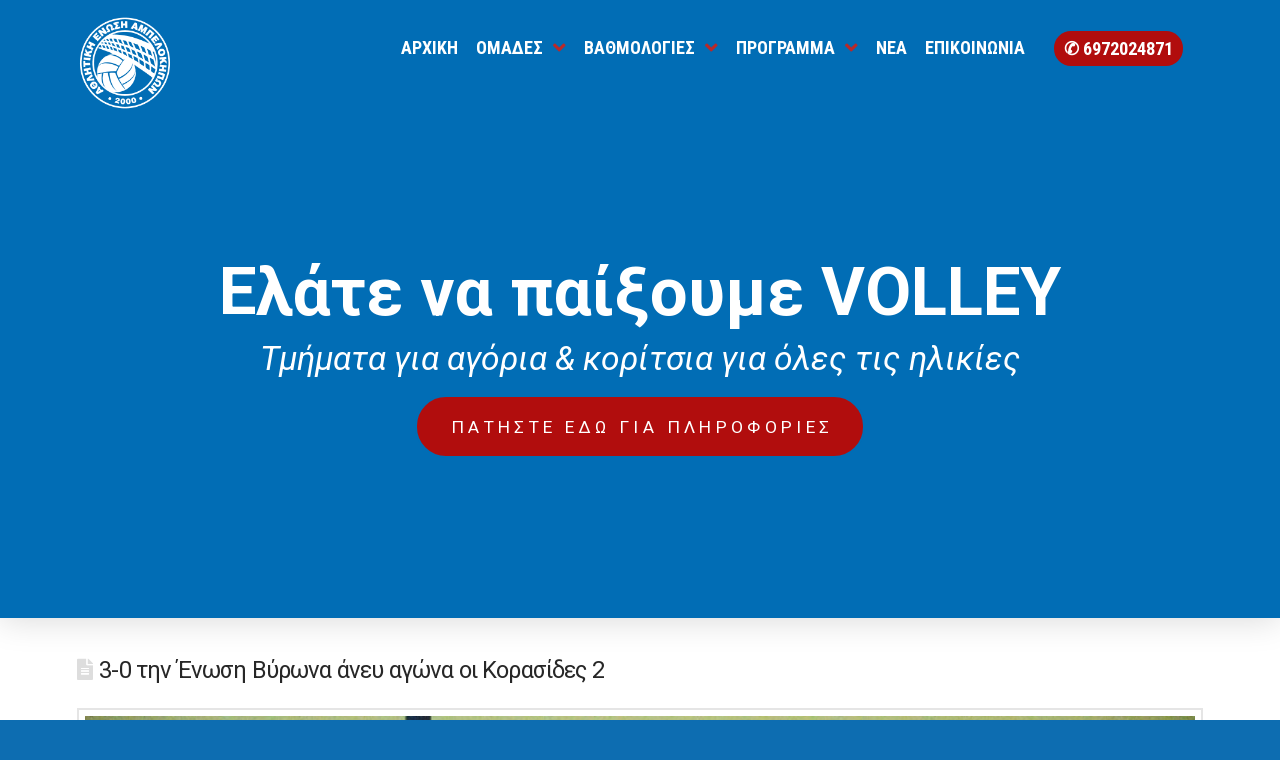

--- FILE ---
content_type: text/html; charset=UTF-8
request_url: https://aeavolleyball.gr/2015/12/12/3-0-%CF%84%CE%B7%CE%BD-%CE%AD%CE%BD%CF%89%CF%83%CE%B7-%CE%B2%CF%8D%CF%81%CF%89%CE%BD%CE%B1-%CE%AC%CE%BD%CE%B5%CF%85-%CE%B1%CE%B3%CF%8E%CE%BD%CE%B1-%CE%BF%CE%B9-%CE%BA%CE%BF%CF%81%CE%B1%CF%83%CE%AF/
body_size: 20626
content:
<!DOCTYPE html>
<html class="no-js" lang="en-US">
<head>
<meta charset="UTF-8">
<meta name="viewport" content="width=device-width, initial-scale=1.0">
<link rel="pingback" href="https://aeavolleyball.gr/xmlrpc.php">
<title>3-0 την  Ένωση  Βύρωνα άνευ  αγώνα οι Κορασίδες 2 | Α.Ε. ΑΜΠΕΛΟΚΗΠΩΝ</title>
<meta name='robots' content='max-image-preview:large' />
<link rel='dns-prefetch' href='//s.w.org' />
<link rel="alternate" type="application/rss+xml" title="Α.Ε. ΑΜΠΕΛΟΚΗΠΩΝ &raquo; Feed" href="https://aeavolleyball.gr/feed/" />
<meta property="og:site_name" content="Α.Ε. ΑΜΠΕΛΟΚΗΠΩΝ"><meta property="og:title" content="3-0 την  Ένωση  Βύρωνα άνευ  αγώνα οι Κορασίδες 2"><meta property="og:description" content=" Μάταια  περίμεναν  τον  αντίπαλό  τους  οι  Κορασίδες  2  αφού  ποτέ  δεν  εμφανίστηκε  στο  γήπεδο  δίνοντας  μία  ξεκούραστη  νίκη  με  3-0 σετ  στην  ομάδα  μας. Τα  παιδιά  βέβαια  δεν  έμειναν έτσι αφού  χωρίστηκαν  σε  Κορασίδες  και&hellip;"><meta property="og:image" content="https://aeavolleyball.gr/wp-content/uploads/2015/11/k2-pap.jpg"><meta property="og:url" content="https://aeavolleyball.gr/2015/12/12/3-0-%cf%84%ce%b7%ce%bd-%ce%ad%ce%bd%cf%89%cf%83%ce%b7-%ce%b2%cf%8d%cf%81%cf%89%ce%bd%ce%b1-%ce%ac%ce%bd%ce%b5%cf%85-%ce%b1%ce%b3%cf%8e%ce%bd%ce%b1-%ce%bf%ce%b9-%ce%ba%ce%bf%cf%81%ce%b1%cf%83%ce%af/"><meta property="og:type" content="article">		<script type="text/javascript">
			window._wpemojiSettings = {"baseUrl":"https:\/\/s.w.org\/images\/core\/emoji\/13.0.1\/72x72\/","ext":".png","svgUrl":"https:\/\/s.w.org\/images\/core\/emoji\/13.0.1\/svg\/","svgExt":".svg","source":{"concatemoji":"https:\/\/aeavolleyball.gr\/wp-includes\/js\/wp-emoji-release.min.js?ver=5.7.14"}};
			!function(e,a,t){var n,r,o,i=a.createElement("canvas"),p=i.getContext&&i.getContext("2d");function s(e,t){var a=String.fromCharCode;p.clearRect(0,0,i.width,i.height),p.fillText(a.apply(this,e),0,0);e=i.toDataURL();return p.clearRect(0,0,i.width,i.height),p.fillText(a.apply(this,t),0,0),e===i.toDataURL()}function c(e){var t=a.createElement("script");t.src=e,t.defer=t.type="text/javascript",a.getElementsByTagName("head")[0].appendChild(t)}for(o=Array("flag","emoji"),t.supports={everything:!0,everythingExceptFlag:!0},r=0;r<o.length;r++)t.supports[o[r]]=function(e){if(!p||!p.fillText)return!1;switch(p.textBaseline="top",p.font="600 32px Arial",e){case"flag":return s([127987,65039,8205,9895,65039],[127987,65039,8203,9895,65039])?!1:!s([55356,56826,55356,56819],[55356,56826,8203,55356,56819])&&!s([55356,57332,56128,56423,56128,56418,56128,56421,56128,56430,56128,56423,56128,56447],[55356,57332,8203,56128,56423,8203,56128,56418,8203,56128,56421,8203,56128,56430,8203,56128,56423,8203,56128,56447]);case"emoji":return!s([55357,56424,8205,55356,57212],[55357,56424,8203,55356,57212])}return!1}(o[r]),t.supports.everything=t.supports.everything&&t.supports[o[r]],"flag"!==o[r]&&(t.supports.everythingExceptFlag=t.supports.everythingExceptFlag&&t.supports[o[r]]);t.supports.everythingExceptFlag=t.supports.everythingExceptFlag&&!t.supports.flag,t.DOMReady=!1,t.readyCallback=function(){t.DOMReady=!0},t.supports.everything||(n=function(){t.readyCallback()},a.addEventListener?(a.addEventListener("DOMContentLoaded",n,!1),e.addEventListener("load",n,!1)):(e.attachEvent("onload",n),a.attachEvent("onreadystatechange",function(){"complete"===a.readyState&&t.readyCallback()})),(n=t.source||{}).concatemoji?c(n.concatemoji):n.wpemoji&&n.twemoji&&(c(n.twemoji),c(n.wpemoji)))}(window,document,window._wpemojiSettings);
		</script>
		<style type="text/css">
img.wp-smiley,
img.emoji {
	display: inline !important;
	border: none !important;
	box-shadow: none !important;
	height: 1em !important;
	width: 1em !important;
	margin: 0 .07em !important;
	vertical-align: -0.1em !important;
	background: none !important;
	padding: 0 !important;
}
</style>
	<link rel='stylesheet' id='wp-block-library-css'  href='https://aeavolleyball.gr/wp-includes/css/dist/block-library/style.min.css?ver=5.7.14' type='text/css' media='all' />
<link rel='stylesheet' id='wp-block-library-theme-css'  href='https://aeavolleyball.gr/wp-includes/css/dist/block-library/theme.min.css?ver=5.7.14' type='text/css' media='all' />
<link rel='stylesheet' id='esg-plugin-settings-css'  href='https://aeavolleyball.gr/wp-content/plugins/essential-grid/public/assets/css/settings.css?ver=3.0.17.1' type='text/css' media='all' />
<link rel='stylesheet' id='tp-fontello-css'  href='https://aeavolleyball.gr/wp-content/plugins/essential-grid/public/assets/font/fontello/css/fontello.css?ver=3.0.17.1' type='text/css' media='all' />
<link rel='stylesheet' id='x-stack-css'  href='https://aeavolleyball.gr/wp-content/themes/pro/framework/dist/css/site/stacks/renew.css?ver=6.2.9' type='text/css' media='all' />
<link rel='stylesheet' id='x-child-css'  href='https://aeavolleyball.gr/wp-content/themes/pro-child/style.css?ver=6.2.9' type='text/css' media='all' />
<style id='cs-inline-css' type='text/css'>
 a,h1 a:hover,h2 a:hover,h3 a:hover,h4 a:hover,h5 a:hover,h6 a:hover,.x-comment-time:hover,#reply-title small a,.comment-reply-link:hover,.x-comment-author a:hover,.x-recent-posts a:hover .h-recent-posts{color:rgb(13,109,177);}a:hover,#reply-title small a:hover{color:rgb(5,59,97);}.entry-title:before{color:#dddddd;}a.x-img-thumbnail:hover,li.bypostauthor > article.comment{border-color:rgb(13,109,177);}.flex-direction-nav a,.flex-control-nav a:hover,.flex-control-nav a.flex-active,.x-dropcap,.x-skill-bar .bar,.x-pricing-column.featured h2,.h-comments-title small,.x-pagination a:hover,.woocommerce-pagination a:hover,.x-entry-share .x-share:hover,.entry-thumb,.widget_tag_cloud .tagcloud a:hover,.widget_product_tag_cloud .tagcloud a:hover,.x-highlight,.x-recent-posts .x-recent-posts-img:after,.x-portfolio-filters{background-color:rgb(13,109,177);}.x-portfolio-filters:hover{background-color:rgb(5,59,97);}.x-main{width:calc(72% - 3.20197%);}.x-sidebar{width:calc(100% - 3.20197% - 72%);}.h-landmark{font-weight:400;}.x-comment-author a{color:#999999;}.x-comment-author a,.comment-form-author label,.comment-form-email label,.comment-form-url label,.comment-form-rating label,.comment-form-comment label,.widget_calendar #wp-calendar caption,.widget_calendar #wp-calendar th,.x-accordion-heading .x-accordion-toggle,.x-nav-tabs > li > a:hover,.x-nav-tabs > .active > a,.x-nav-tabs > .active > a:hover{color:#272727;}.widget_calendar #wp-calendar th{border-bottom-color:#272727;}.x-pagination span.current,.woocommerce-pagination span[aria-current],.x-portfolio-filters-menu,.widget_tag_cloud .tagcloud a,.h-feature-headline span i,.widget_price_filter .ui-slider .ui-slider-handle{background-color:#272727;}@media (max-width:978.98px){}html{font-size:14px;}@media (min-width:480px){html{font-size:14px;}}@media (min-width:767px){html{font-size:14px;}}@media (min-width:979px){html{font-size:14px;}}@media (min-width:1200px){html{font-size:14px;}}body{font-style:normal;font-weight:400;color:#999999;background-color:rgb(13,109,177);}.w-b{font-weight:400 !important;}h1,h2,h3,h4,h5,h6,.h1,.h2,.h3,.h4,.h5,.h6{font-family:inherit;font-style:normal;font-weight:400;}h1,.h1{letter-spacing:-0.035em;}h2,.h2{letter-spacing:-0.035em;}h3,.h3{letter-spacing:-0.035em;}h4,.h4{letter-spacing:-0.035em;}h5,.h5{letter-spacing:-0.035em;}h6,.h6{letter-spacing:-0.035em;}.w-h{font-weight:400 !important;}.x-container.width{width:88%;}.x-container.max{max-width:1200px;}.x-bar-content.x-container.width{flex-basis:88%;}.x-main.full{float:none;display:block;width:auto;}@media (max-width:978.98px){.x-main.full,.x-main.left,.x-main.right,.x-sidebar.left,.x-sidebar.right{float:none;display:block;width:auto !important;}}.entry-header,.entry-content{font-size:1rem;}body,input,button,select,textarea{font-family:"Roboto",sans-serif;}h1,h2,h3,h4,h5,h6,.h1,.h2,.h3,.h4,.h5,.h6,h1 a,h2 a,h3 a,h4 a,h5 a,h6 a,.h1 a,.h2 a,.h3 a,.h4 a,.h5 a,.h6 a,blockquote{color:#272727;}.cfc-h-tx{color:#272727 !important;}.cfc-h-bd{border-color:#272727 !important;}.cfc-h-bg{background-color:#272727 !important;}.cfc-b-tx{color:#999999 !important;}.cfc-b-bd{border-color:#999999 !important;}.cfc-b-bg{background-color:#999999 !important;}.x-btn,.button,[type="submit"]{color:#ffffff;border-color:rgb(8,72,118);background-color:rgb(13,109,177);margin-bottom:0.25em;text-shadow:0 0.075em 0.075em rgba(0,0,0,0.5);box-shadow:0 0.25em 0 0 rgb(5,59,97),0 4px 9px rgba(0,0,0,0.75);border-radius:0.25em;}.x-btn:hover,.button:hover,[type="submit"]:hover{color:#ffffff;border-color:rgb(8,72,118);background-color:rgb(13,109,177);margin-bottom:0.25em;text-shadow:0 0.075em 0.075em rgba(0,0,0,0.5);box-shadow:0 0.25em 0 0 rgb(5,59,97),0 4px 9px rgba(0,0,0,0.75);}.x-btn.x-btn-real,.x-btn.x-btn-real:hover{margin-bottom:0.25em;text-shadow:0 0.075em 0.075em rgba(0,0,0,0.65);}.x-btn.x-btn-real{box-shadow:0 0.25em 0 0 rgb(5,59,97),0 4px 9px rgba(0,0,0,0.75);}.x-btn.x-btn-real:hover{box-shadow:0 0.25em 0 0 rgb(5,59,97),0 4px 9px rgba(0,0,0,0.75);}.x-btn.x-btn-flat,.x-btn.x-btn-flat:hover{margin-bottom:0;text-shadow:0 0.075em 0.075em rgba(0,0,0,0.65);box-shadow:none;}.x-btn.x-btn-transparent,.x-btn.x-btn-transparent:hover{margin-bottom:0;border-width:3px;text-shadow:none;text-transform:uppercase;background-color:transparent;box-shadow:none;} :root{--x-root-background-color:#ffffff;--x-container-width:calc(100% - 2rem);--x-container-max-width:64rem;--x-a-color:#0073e6;--x-a-text-decoration:none solid auto #0073e6;--x-a-text-underline-offset:0.085em;--x-a-int-color:rgba(0,115,230,0.88);--x-a-int-text-decoration-color:rgba(0,115,230,0.88);--x-root-color:#000000;--x-root-font-family:"Helvetica Neue",Helvetica,Arial,sans-serif;--x-root-font-size:18px;--x-root-font-style:normal;--x-root-font-weight:400;--x-root-letter-spacing:0em;--x-root-line-height:1.6;--x-h1-color:#000000;--x-h1-font-family:inherit;--x-h1-font-size:3.815em;--x-h1-font-style:inherit;--x-h1-font-weight:inherit;--x-h1-letter-spacing:inherit;--x-h1-line-height:1.115;--x-h1-text-transform:inherit;--x-h2-color:#000000;--x-h2-font-family:inherit;--x-h2-font-size:3.052em;--x-h2-font-style:inherit;--x-h2-font-weight:inherit;--x-h2-letter-spacing:inherit;--x-h2-line-height:1.125;--x-h2-text-transform:inherit;--x-h3-color:#000000;--x-h3-font-family:inherit;--x-h3-font-size:2.441em;--x-h3-font-style:inherit;--x-h3-font-weight:inherit;--x-h3-letter-spacing:inherit;--x-h3-line-height:1.15;--x-h3-text-transform:inherit;--x-h4-color:#000000;--x-h4-font-family:inherit;--x-h4-font-size:1.953em;--x-h4-font-style:inherit;--x-h4-font-weight:inherit;--x-h4-letter-spacing:inherit;--x-h4-line-height:1.2;--x-h4-text-transform:inherit;--x-h5-color:#000000;--x-h5-font-family:inherit;--x-h5-font-size:1.563em;--x-h5-font-style:inherit;--x-h5-font-weight:inherit;--x-h5-letter-spacing:inherit;--x-h5-line-height:1.25;--x-h5-text-transform:inherit;--x-h6-color:#000000;--x-h6-font-family:inherit;--x-h6-font-size:1.25em;--x-h6-font-style:inherit;--x-h6-font-weight:inherit;--x-h6-letter-spacing:inherit;--x-h6-line-height:1.265;--x-h6-text-transform:inherit;--x-label-color:#000000;--x-label-font-family:inherit;--x-label-font-size:0.8em;--x-label-font-style:inherit;--x-label-font-weight:bold;--x-label-letter-spacing:inherit;--x-label-line-height:1.285;--x-label-text-transform:inherit;--x-content-copy-spacing:1.25rem;--x-content-h-margin-top:calc(1rem + 1.25em);--x-content-h-margin-bottom:1rem;--x-content-ol-padding-inline-start:1.25em;--x-content-ul-padding-inline-start:1em;--x-content-li-spacing:0.262em;--x-content-media-spacing:2.441rem;--x-input-background-color:#ffffff;--x-input-int-background-color:#ffffff;--x-input-color:#000000;--x-input-int-color:#0073e6;--x-input-font-family:inherit;--x-input-font-size:1em;--x-input-font-style:inherit;--x-input-font-weight:inherit;--x-input-letter-spacing:0em;--x-input-line-height:1.4;--x-input-text-align:inherit;--x-input-text-transform:inherit;--x-placeholder-opacity:0.33;--x-placeholder-int-opacity:0.55;--x-input-outline-width:4px;--x-input-outline-color:rgba(0,115,230,0.16);--x-input-padding-x:0.8em;--x-input-padding-y-extra:0.5em;--x-input-border-width:1px;--x-input-border-style:solid;--x-input-border-radius:2px;--x-input-border-color:#000000;--x-input-int-border-color:#0073e6;--x-input-box-shadow:0em 0.25em 0.65em 0em rgba(0,0,0,0.03);--x-input-int-box-shadow:0em 0.25em 0.65em 0em rgba(0,115,230,0.11);--x-select-indicator-image:url("data:image/svg+xml,%3Csvg xmlns='http://www.w3.org/2000/svg' viewBox='0 0 16 16'%3E%3Ctitle%3Eselect-84%3C/title%3E%3Cg fill='rgba(0,0,0,0.27)'%3E%3Cpath d='M7.4,1.2l-5,4l1.2,1.6L8,3.3l4.4,3.5l1.2-1.6l-5-4C8.3,0.9,7.7,0.9,7.4,1.2z'%3E%3C/path%3E %3Cpath d='M8,12.7L3.6,9.2l-1.2,1.6l5,4C7.6,14.9,7.8,15,8,15s0.4-0.1,0.6-0.2l5-4l-1.2-1.6L8,12.7z'%3E%3C/path%3E%3C/g%3E%3C/svg%3E");--x-select-indicator-hover-image:url("data:image/svg+xml,%3Csvg xmlns='http://www.w3.org/2000/svg' viewBox='0 0 16 16'%3E%3Ctitle%3Eselect-84%3C/title%3E%3Cg fill='rgba(0,0,0,0.27)'%3E%3Cpath d='M7.4,1.2l-5,4l1.2,1.6L8,3.3l4.4,3.5l1.2-1.6l-5-4C8.3,0.9,7.7,0.9,7.4,1.2z'%3E%3C/path%3E %3Cpath d='M8,12.7L3.6,9.2l-1.2,1.6l5,4C7.6,14.9,7.8,15,8,15s0.4-0.1,0.6-0.2l5-4l-1.2-1.6L8,12.7z'%3E%3C/path%3E%3C/g%3E%3C/svg%3E");--x-select-indicator-focus-image:url("data:image/svg+xml,%3Csvg xmlns='http://www.w3.org/2000/svg' viewBox='0 0 16 16'%3E%3Ctitle%3Eselect-84%3C/title%3E%3Cg fill='rgba(0,115,230,1)'%3E%3Cpath d='M7.4,1.2l-5,4l1.2,1.6L8,3.3l4.4,3.5l1.2-1.6l-5-4C8.3,0.9,7.7,0.9,7.4,1.2z'%3E%3C/path%3E %3Cpath d='M8,12.7L3.6,9.2l-1.2,1.6l5,4C7.6,14.9,7.8,15,8,15s0.4-0.1,0.6-0.2l5-4l-1.2-1.6L8,12.7z'%3E%3C/path%3E%3C/g%3E%3C/svg%3E");--x-select-indicator-size:1em;--x-select-indicator-spacing-x:0px;--x-date-indicator-image:url("data:image/svg+xml,%3Csvg xmlns='http://www.w3.org/2000/svg' viewBox='0 0 16 16'%3E%3Ctitle%3Eevent-confirm%3C/title%3E%3Cg fill='rgba(0,0,0,0.27)'%3E%3Cpath d='M11,16a1,1,0,0,1-.707-.293l-2-2,1.414-1.414L11,13.586l3.293-3.293,1.414,1.414-4,4A1,1,0,0,1,11,16Z'%3E%3C/path%3E %3Cpath d='M7,14H2V5H14V9h2V3a1,1,0,0,0-1-1H13V0H11V2H9V0H7V2H5V0H3V2H1A1,1,0,0,0,0,3V15a1,1,0,0,0,1,1H7Z'%3E%3C/path%3E%3C/g%3E%3C/svg%3E");--x-date-indicator-hover-image:url("data:image/svg+xml,%3Csvg xmlns='http://www.w3.org/2000/svg' viewBox='0 0 16 16'%3E%3Ctitle%3Eevent-confirm%3C/title%3E%3Cg fill='rgba(0,0,0,0.27)'%3E%3Cpath d='M11,16a1,1,0,0,1-.707-.293l-2-2,1.414-1.414L11,13.586l3.293-3.293,1.414,1.414-4,4A1,1,0,0,1,11,16Z'%3E%3C/path%3E %3Cpath d='M7,14H2V5H14V9h2V3a1,1,0,0,0-1-1H13V0H11V2H9V0H7V2H5V0H3V2H1A1,1,0,0,0,0,3V15a1,1,0,0,0,1,1H7Z'%3E%3C/path%3E%3C/g%3E%3C/svg%3E");--x-date-indicator-focus-image:url("data:image/svg+xml,%3Csvg xmlns='http://www.w3.org/2000/svg' viewBox='0 0 16 16'%3E%3Ctitle%3Eevent-confirm%3C/title%3E%3Cg fill='rgba(0,115,230,1)'%3E%3Cpath d='M11,16a1,1,0,0,1-.707-.293l-2-2,1.414-1.414L11,13.586l3.293-3.293,1.414,1.414-4,4A1,1,0,0,1,11,16Z'%3E%3C/path%3E %3Cpath d='M7,14H2V5H14V9h2V3a1,1,0,0,0-1-1H13V0H11V2H9V0H7V2H5V0H3V2H1A1,1,0,0,0,0,3V15a1,1,0,0,0,1,1H7Z'%3E%3C/path%3E%3C/g%3E%3C/svg%3E");--x-date-indicator-size:1em;--x-date-indicator-spacing-x:0px;--x-time-indicator-image:url("data:image/svg+xml,%3Csvg xmlns='http://www.w3.org/2000/svg' viewBox='0 0 16 16'%3E%3Ctitle%3Ewatch-2%3C/title%3E%3Cg fill='rgba(0,0,0,0.27)'%3E%3Cpath d='M14,8c0-1.8-0.8-3.4-2-4.5V1c0-0.6-0.4-1-1-1H5C4.4,0,4,0.4,4,1v2.5C2.8,4.6,2,6.2,2,8s0.8,3.4,2,4.5V15 c0,0.6,0.4,1,1,1h6c0.6,0,1-0.4,1-1v-2.5C13.2,11.4,14,9.8,14,8z M8,12c-2.2,0-4-1.8-4-4s1.8-4,4-4s4,1.8,4,4S10.2,12,8,12z'%3E%3C/path%3E%3C/g%3E%3C/svg%3E");--x-time-indicator-hover-image:url("data:image/svg+xml,%3Csvg xmlns='http://www.w3.org/2000/svg' viewBox='0 0 16 16'%3E%3Ctitle%3Ewatch-2%3C/title%3E%3Cg fill='rgba(0,0,0,0.27)'%3E%3Cpath d='M14,8c0-1.8-0.8-3.4-2-4.5V1c0-0.6-0.4-1-1-1H5C4.4,0,4,0.4,4,1v2.5C2.8,4.6,2,6.2,2,8s0.8,3.4,2,4.5V15 c0,0.6,0.4,1,1,1h6c0.6,0,1-0.4,1-1v-2.5C13.2,11.4,14,9.8,14,8z M8,12c-2.2,0-4-1.8-4-4s1.8-4,4-4s4,1.8,4,4S10.2,12,8,12z'%3E%3C/path%3E%3C/g%3E%3C/svg%3E");--x-time-indicator-focus-image:url("data:image/svg+xml,%3Csvg xmlns='http://www.w3.org/2000/svg' viewBox='0 0 16 16'%3E%3Ctitle%3Ewatch-2%3C/title%3E%3Cg fill='rgba(0,115,230,1)'%3E%3Cpath d='M14,8c0-1.8-0.8-3.4-2-4.5V1c0-0.6-0.4-1-1-1H5C4.4,0,4,0.4,4,1v2.5C2.8,4.6,2,6.2,2,8s0.8,3.4,2,4.5V15 c0,0.6,0.4,1,1,1h6c0.6,0,1-0.4,1-1v-2.5C13.2,11.4,14,9.8,14,8z M8,12c-2.2,0-4-1.8-4-4s1.8-4,4-4s4,1.8,4,4S10.2,12,8,12z'%3E%3C/path%3E%3C/g%3E%3C/svg%3E");--x-time-indicator-size:1em;--x-time-indicator-spacing-x:0px;--x-search-indicator-image:url("data:image/svg+xml,%3Csvg xmlns='http://www.w3.org/2000/svg' viewBox='0 0 16 16'%3E%3Ctitle%3Ee-remove%3C/title%3E%3Cg fill='rgba(0,0,0,0.27)'%3E%3Cpath d='M14.7,1.3c-0.4-0.4-1-0.4-1.4,0L8,6.6L2.7,1.3c-0.4-0.4-1-0.4-1.4,0s-0.4,1,0,1.4L6.6,8l-5.3,5.3 c-0.4,0.4-0.4,1,0,1.4C1.5,14.9,1.7,15,2,15s0.5-0.1,0.7-0.3L8,9.4l5.3,5.3c0.2,0.2,0.5,0.3,0.7,0.3s0.5-0.1,0.7-0.3 c0.4-0.4,0.4-1,0-1.4L9.4,8l5.3-5.3C15.1,2.3,15.1,1.7,14.7,1.3z'%3E%3C/path%3E%3C/g%3E%3C/svg%3E");--x-search-indicator-hover-image:url("data:image/svg+xml,%3Csvg xmlns='http://www.w3.org/2000/svg' viewBox='0 0 16 16'%3E%3Ctitle%3Ee-remove%3C/title%3E%3Cg fill='rgba(0,0,0,0.27)'%3E%3Cpath d='M14.7,1.3c-0.4-0.4-1-0.4-1.4,0L8,6.6L2.7,1.3c-0.4-0.4-1-0.4-1.4,0s-0.4,1,0,1.4L6.6,8l-5.3,5.3 c-0.4,0.4-0.4,1,0,1.4C1.5,14.9,1.7,15,2,15s0.5-0.1,0.7-0.3L8,9.4l5.3,5.3c0.2,0.2,0.5,0.3,0.7,0.3s0.5-0.1,0.7-0.3 c0.4-0.4,0.4-1,0-1.4L9.4,8l5.3-5.3C15.1,2.3,15.1,1.7,14.7,1.3z'%3E%3C/path%3E%3C/g%3E%3C/svg%3E");--x-search-indicator-focus-image:url("data:image/svg+xml,%3Csvg xmlns='http://www.w3.org/2000/svg' viewBox='0 0 16 16'%3E%3Ctitle%3Ee-remove%3C/title%3E%3Cg fill='rgba(0,115,230,1)'%3E%3Cpath d='M14.7,1.3c-0.4-0.4-1-0.4-1.4,0L8,6.6L2.7,1.3c-0.4-0.4-1-0.4-1.4,0s-0.4,1,0,1.4L6.6,8l-5.3,5.3 c-0.4,0.4-0.4,1,0,1.4C1.5,14.9,1.7,15,2,15s0.5-0.1,0.7-0.3L8,9.4l5.3,5.3c0.2,0.2,0.5,0.3,0.7,0.3s0.5-0.1,0.7-0.3 c0.4-0.4,0.4-1,0-1.4L9.4,8l5.3-5.3C15.1,2.3,15.1,1.7,14.7,1.3z'%3E%3C/path%3E%3C/g%3E%3C/svg%3E");--x-search-indicator-size:1em;--x-search-indicator-spacing-x:0px;--x-number-indicator-image:url("data:image/svg+xml,%3Csvg xmlns='http://www.w3.org/2000/svg' viewBox='0 0 16 16'%3E%3Ctitle%3Eselect-83%3C/title%3E%3Cg%3E%3Cpolygon fill='rgba(0,0,0,0.27)' points='2,6 14,6 8,0 '%3E%3C/polygon%3E %3Cpolygon fill='rgba(0,0,0,0.27)' points='8,16 14,10 2,10 '%3E%3C/polygon%3E%3C/g%3E%3C/svg%3E");--x-number-indicator-hover-image:url("data:image/svg+xml,%3Csvg xmlns='http://www.w3.org/2000/svg' viewBox='0 0 16 16'%3E%3Ctitle%3Eselect-83%3C/title%3E%3Cg%3E%3Cpolygon fill='rgba(0,0,0,0.27)' points='2,6 14,6 8,0 '%3E%3C/polygon%3E %3Cpolygon fill='rgba(0,0,0,0.27)' points='8,16 14,10 2,10 '%3E%3C/polygon%3E%3C/g%3E%3C/svg%3E");--x-number-indicator-focus-image:url("data:image/svg+xml,%3Csvg xmlns='http://www.w3.org/2000/svg' viewBox='0 0 16 16'%3E%3Ctitle%3Eselect-83%3C/title%3E%3Cg%3E%3Cpolygon fill='rgba(0,115,230,1)' points='2,6 14,6 8,0 '%3E%3C/polygon%3E %3Cpolygon fill='rgba(0,115,230,1)' points='8,16 14,10 2,10 '%3E%3C/polygon%3E%3C/g%3E%3C/svg%3E");--x-number-indicator-size:1em;--x-number-indicator-spacing-x:0px;--x-rc-font-size:24px;--x-rc-background-color:#ffffff;--x-rc-int-background-color:#ffffff;--x-rc-checked-background-color:#0073e6;--x-rc-outline-width:4px;--x-rc-outline-color:rgba(0,115,230,0.16);--x-radio-marker:url("data:image/svg+xml,%3Csvg xmlns='http://www.w3.org/2000/svg' viewBox='0 0 16 16'%3E%3Ctitle%3Eshape-oval%3C/title%3E%3Cg fill='%23ffffff'%3E%3Ccircle cx='8' cy='8' r='8'%3E%3C/circle%3E%3C/g%3E%3C/svg%3E");--x-radio-marker-inset:13px;--x-checkbox-marker:url("data:image/svg+xml,%3Csvg xmlns='http://www.w3.org/2000/svg' viewBox='0 0 16 16'%3E%3Ctitle%3Eo-check%3C/title%3E%3Cg fill='%23ffffff'%3E%3Cpolygon points='5.6,8.4 1.6,6 0,7.6 5.6,14 16,3.6 14.4,2 '%3E%3C/polygon%3E%3C/g%3E%3C/svg%3E");--x-checkbox-marker-inset:8px;--x-rc-border-width:1px;--x-rc-border-style:solid;--x-checkbox-border-radius:2px;--x-rc-border-color:#000000;--x-rc-int-border-color:#0073e6;--x-rc-checked-border-color:#0073e6;--x-rc-box-shadow:0em 0.25em 0.65em 0em rgba(0,0,0,0.03);--x-rc-int-box-shadow:0em 0.25em 0.65em 0em rgba(0,115,230,0.11);--x-rc-checked-box-shadow:0em 0.25em 0.65em 0em rgba(0,115,230,0.11);--x-submit-background-color:#000000;--x-submit-int-background-color:#0073e6;--x-submit-min-width:none;--x-submit-padding-x-extra:1.25em;--x-submit-color:#ffffff;--x-submit-int-color:#ffffff;--x-submit-font-weight:bold;--x-submit-text-align:center;--x-submit-outline-width:4px;--x-submit-outline-color:rgba(0,115,230,0.16);--x-submit-border-radius:100em;--x-submit-border-color:#000000;--x-submit-int-border-color:#0073e6;--x-submit-box-shadow:0em 0.25em 0.65em 0em rgba(0,0,0,0.03);--x-submit-int-box-shadow:0em 0.25em 0.65em 0em rgba(0,115,230,0.11);}.bg .mejs-container{position:unset !important;} @font-face{font-family:'FontAwesomePro';font-style:normal;font-weight:900;font-display:block;src:url('https://aeavolleyball.gr/wp-content/themes/pro/cornerstone/assets/fonts/fa-solid-900.woff2') format('woff2'),url('https://aeavolleyball.gr/wp-content/themes/pro/cornerstone/assets/fonts/fa-solid-900.woff') format('woff'),url('https://aeavolleyball.gr/wp-content/themes/pro/cornerstone/assets/fonts/fa-solid-900.ttf') format('truetype');}[data-x-fa-pro-icon]{font-family:"FontAwesomePro" !important;}[data-x-fa-pro-icon]:before{content:attr(data-x-fa-pro-icon);}[data-x-icon],[data-x-icon-o],[data-x-icon-l],[data-x-icon-s],[data-x-icon-b],[data-x-fa-pro-icon],[class*="cs-fa-"]{display:inline-block;font-style:normal;font-weight:400;text-decoration:inherit;text-rendering:auto;-webkit-font-smoothing:antialiased;-moz-osx-font-smoothing:grayscale;}[data-x-icon].left,[data-x-icon-o].left,[data-x-icon-l].left,[data-x-icon-s].left,[data-x-icon-b].left,[data-x-fa-pro-icon].left,[class*="cs-fa-"].left{margin-right:0.5em;}[data-x-icon].right,[data-x-icon-o].right,[data-x-icon-l].right,[data-x-icon-s].right,[data-x-icon-b].right,[data-x-fa-pro-icon].right,[class*="cs-fa-"].right{margin-left:0.5em;}[data-x-icon]:before,[data-x-icon-o]:before,[data-x-icon-l]:before,[data-x-icon-s]:before,[data-x-icon-b]:before,[data-x-fa-pro-icon]:before,[class*="cs-fa-"]:before{line-height:1;}@font-face{font-family:'FontAwesome';font-style:normal;font-weight:900;font-display:block;src:url('https://aeavolleyball.gr/wp-content/themes/pro/cornerstone/assets/fonts/fa-solid-900.woff2') format('woff2'),url('https://aeavolleyball.gr/wp-content/themes/pro/cornerstone/assets/fonts/fa-solid-900.woff') format('woff'),url('https://aeavolleyball.gr/wp-content/themes/pro/cornerstone/assets/fonts/fa-solid-900.ttf') format('truetype');}[data-x-icon],[data-x-icon-s],[data-x-icon][class*="cs-fa-"]{font-family:"FontAwesome" !important;font-weight:900;}[data-x-icon]:before,[data-x-icon][class*="cs-fa-"]:before{content:attr(data-x-icon);}[data-x-icon-s]:before{content:attr(data-x-icon-s);}@font-face{font-family:'FontAwesomeRegular';font-style:normal;font-weight:400;font-display:block;src:url('https://aeavolleyball.gr/wp-content/themes/pro/cornerstone/assets/fonts/fa-regular-400.woff2') format('woff2'),url('https://aeavolleyball.gr/wp-content/themes/pro/cornerstone/assets/fonts/fa-regular-400.woff') format('woff'),url('https://aeavolleyball.gr/wp-content/themes/pro/cornerstone/assets/fonts/fa-regular-400.ttf') format('truetype');}@font-face{font-family:'FontAwesomePro';font-style:normal;font-weight:400;font-display:block;src:url('https://aeavolleyball.gr/wp-content/themes/pro/cornerstone/assets/fonts/fa-regular-400.woff2') format('woff2'),url('https://aeavolleyball.gr/wp-content/themes/pro/cornerstone/assets/fonts/fa-regular-400.woff') format('woff'),url('https://aeavolleyball.gr/wp-content/themes/pro/cornerstone/assets/fonts/fa-regular-400.ttf') format('truetype');}[data-x-icon-o]{font-family:"FontAwesomeRegular" !important;}[data-x-icon-o]:before{content:attr(data-x-icon-o);}@font-face{font-family:'FontAwesomeLight';font-style:normal;font-weight:300;font-display:block;src:url('https://aeavolleyball.gr/wp-content/themes/pro/cornerstone/assets/fonts/fa-light-300.woff2') format('woff2'),url('https://aeavolleyball.gr/wp-content/themes/pro/cornerstone/assets/fonts/fa-light-300.woff') format('woff'),url('https://aeavolleyball.gr/wp-content/themes/pro/cornerstone/assets/fonts/fa-light-300.ttf') format('truetype');}@font-face{font-family:'FontAwesomePro';font-style:normal;font-weight:300;font-display:block;src:url('https://aeavolleyball.gr/wp-content/themes/pro/cornerstone/assets/fonts/fa-light-300.woff2') format('woff2'),url('https://aeavolleyball.gr/wp-content/themes/pro/cornerstone/assets/fonts/fa-light-300.woff') format('woff'),url('https://aeavolleyball.gr/wp-content/themes/pro/cornerstone/assets/fonts/fa-light-300.ttf') format('truetype');}[data-x-icon-l]{font-family:"FontAwesomeLight" !important;font-weight:300;}[data-x-icon-l]:before{content:attr(data-x-icon-l);}@font-face{font-family:'FontAwesomeBrands';font-style:normal;font-weight:normal;font-display:block;src:url('https://aeavolleyball.gr/wp-content/themes/pro/cornerstone/assets/fonts/fa-brands-400.woff2') format('woff2'),url('https://aeavolleyball.gr/wp-content/themes/pro/cornerstone/assets/fonts/fa-brands-400.woff') format('woff'),url('https://aeavolleyball.gr/wp-content/themes/pro/cornerstone/assets/fonts/fa-brands-400.ttf') format('truetype');}[data-x-icon-b]{font-family:"FontAwesomeBrands" !important;}[data-x-icon-b]:before{content:attr(data-x-icon-b);} .m41x-0.x-bar{width:calc(100% - (0px * 2));margin-top:0px;margin-left:0px;margin-right:0px;background-color:transparent;}.m41x-0 .x-bar-content{flex-basis:88%;}.m41x-0.x-bar-outer-spacers:after,.m41x-0.x-bar-outer-spacers:before{flex-basis:0em;width:0em!important;height:0em;}.m41x-1.x-bar{height:6em;z-index:9999;}.m41x-1 .x-bar-content{height:6em;}.m41x-1.x-bar-space{height:6em;}.m41x-2.x-bar{border:0;font-size:16px;}.m41x-2 .x-bar-content{flex-direction:row;justify-content:space-between;align-items:center;flex-grow:0;flex-shrink:1;}.m41x-2.x-bar-space{font-size:16px;}.m41x-3.x-bar{height:auto;background-color:#016db5;z-index:9998;}.m41x-3 .x-bar-content{height:auto;}.m41x-3.x-bar-outer-spacers:after,.m41x-3.x-bar-outer-spacers:before{flex-basis:0px;width:0px!important;height:0px;}.m41x-3.x-bar-space{height:auto;}.m41x-4.x-bar{box-shadow:0em 0.15em 2em rgba(0,0,0,0.15);}.m41x-4 .x-bar-content{flex-basis:100%;}.m41x-5.x-bar{background-color:#ffffff;}.m41x-5.x-bar-outer-spacers:after,.m41x-5.x-bar-outer-spacers:before{flex-basis:0.5em;width:0.5em!important;height:0.5em;}.m41x-6.x-bar-container{flex-direction:column;margin-left:0em;}.m41x-7.x-bar-container{justify-content:center;}.m41x-8.x-bar-container{align-items:center;border:0;font-size:1em;z-index:1;}.m41x-9.x-bar-container{flex-grow:0;flex-basis:auto;}.m41x-a.x-bar-container{flex-shrink:1;}.m41x-b.x-bar-container{max-width:100px;margin-top:30px;}.m41x-c.x-bar-container{margin-right:0em;margin-bottom:0em;}.m41x-e.x-bar-container{flex-direction:row;}.m41x-f.x-bar-container{justify-content:flex-end;}.m41x-h.x-bar-container{flex-grow:1;flex-basis:0%;}.m41x-i.x-bar-container{flex-shrink:0;}.m41x-j.x-bar-container{margin-top:6em;padding-top:12.5vw;padding-right:12.5vw;padding-bottom:12.5vw;padding-left:12.5vw;}.m41x-k.x-bar-container{justify-content:flex-start;margin-top:0em;margin-left:1em;}.m41x-l.x-image{font-size:1em;}.m41x-m{margin-top:10px;margin-right:auto;margin-bottom:0px;margin-left:auto;flex-direction:row;justify-content:space-around;align-items:stretch;align-self:center;flex-grow:0;flex-shrink:0;flex-basis:auto;}.m41x-m > li,.m41x-m > li > a{flex-grow:0;flex-shrink:0;flex-basis:auto;}.m41x-n{font-size:1em;}.m41x-p [data-x-toggle-collapse]{transition-duration:300ms;transition-timing-function:cubic-bezier(0.400,0.000,0.200,1.000);}.m41x-q .x-dropdown {width:15em;font-size:16px;border:0;background-color:#016db5;box-shadow:0em 0.5em 3em 0em rgba(0,0,0,0.25);transition-duration:500ms,500ms,0s;transition-timing-function:cubic-bezier(0.400,0.000,0.200,1.000);}.m41x-q .x-dropdown:not(.x-active) {transition-delay:0s,0s,500ms;}.m41x-r.x-anchor {margin-top:0px;margin-right:0px;margin-bottom:10px;margin-left:0px;}.m41x-r.x-anchor .x-anchor-content {padding-top:0.25em;padding-right:0.25em;padding-bottom:0.25em;padding-left:0.25em;}.m41x-r.x-anchor:hover,.m41x-r.x-anchor[class*="active"],[data-x-effect-provider*="colors"]:hover .m41x-r.x-anchor {background-color:rgba(41,128,185,0.1);}.m41x-r.x-anchor .x-anchor-text-primary {font-family:"Roboto Condensed",sans-serif;font-size:18px;font-weight:700;}.m41x-r.x-anchor .x-anchor-sub-indicator {margin-top:5px;margin-right:5px;margin-bottom:5px;margin-left:5px;color:rgb(185,41,41);}.m41x-r.x-anchor:hover .x-anchor-sub-indicator,.m41x-r.x-anchor[class*="active"] .x-anchor-sub-indicator,[data-x-effect-provider*="colors"]:hover .m41x-r.x-anchor .x-anchor-sub-indicator {color:rgb(238,57,57);}.m41x-r > .is-primary {height:2px;color:rgb(185,41,41);transform-origin:50% 0%;}.m41x-s.x-anchor {border:0;}.m41x-t > .is-primary {width:100%;}.m41x-u.x-anchor {font-size:1em;}.m41x-v.x-anchor {background-color:transparent;}.m41x-w.x-anchor .x-anchor-content {flex-direction:row;justify-content:center;align-items:center;}.m41x-x.x-anchor .x-anchor-text {margin-top:5px;margin-right:5px;margin-bottom:5px;margin-left:5px;}.m41x-x.x-anchor .x-anchor-text-primary {text-transform:uppercase;}.m41x-y.x-anchor .x-anchor-text-primary {font-style:normal;}.m41x-z.x-anchor .x-anchor-text-primary {line-height:1;}.m41x-10.x-anchor .x-anchor-text-primary {text-align:center;}.m41x-11.x-anchor .x-anchor-text-primary {color:white;}.m41x-12.x-anchor .x-anchor-sub-indicator {font-size:1.25em;}.m41x-14.x-anchor {border-top-width:2px;border-top-style:solid;}.m41x-15.x-anchor {border-right-width:0px;border-bottom-width:0px;border-left-width:0px;border-right-style:none;border-bottom-style:none;border-left-style:none;border-top-color:rgba(255,255,255,0.15);border-right-color:transparent;border-bottom-color:transparent;border-left-color:transparent;}.m41x-16.x-anchor {background-color:#016db5;}.m41x-16.x-anchor .x-anchor-content {padding-right:1em;padding-left:1em;}.m41x-16.x-anchor:hover,.m41x-16.x-anchor[class*="active"],[data-x-effect-provider*="colors"]:hover .m41x-16.x-anchor {background-color:rgb(26,141,219);}.m41x-16.x-anchor .x-anchor-text-secondary {margin-top:0.5em;font-family:inherit;font-size:0.75em;font-style:normal;font-weight:700;line-height:1;letter-spacing:0.035em;margin-right:calc(0.035em * -1);color:rgba(255,255,255,0.5);}.m41x-17.x-anchor .x-anchor-content {padding-top:1em;padding-bottom:1em;}.m41x-17.x-anchor .x-anchor-text {margin-top:4px;margin-right:auto;margin-bottom:4px;margin-left:4px;}.m41x-17.x-anchor .x-anchor-text-primary {font-size:0.875em;letter-spacing:0.035em;margin-right:calc(0.035em * -1);}.m41x-17.x-anchor .x-anchor-sub-indicator {margin-top:0px;margin-right:4px;margin-bottom:0px;margin-left:auto;color:rgba(255,255,255,0.5);}.m41x-17 > .is-primary {color:rgba(255,255,255,0.05);}.m41x-18.x-anchor .x-anchor-text-primary {font-family:inherit;}.m41x-19.x-anchor .x-anchor-text-primary {font-weight:700;}.m41x-19 > .is-primary {transform-origin:0% 50%;}.m41x-1a > .is-primary {height:100%;}.m41x-1b.x-anchor {width:3.5em;height:3.5em;border-top-left-radius:1em;border-top-right-radius:1em;border-bottom-right-radius:1em;border-bottom-left-radius:1em;background-color:rgb(255,255,255);}.m41x-1b.x-anchor .x-anchor-content {padding-top:0.5em;padding-right:0.5em;padding-bottom:0.5em;padding-left:0.5em;}.m41x-1b.x-anchor:hover,.m41x-1b.x-anchor[class*="active"],[data-x-effect-provider*="colors"]:hover .m41x-1b.x-anchor {background-color:transparent;}.m41x-1b.x-anchor .x-graphic {margin-top:5px;margin-right:5px;margin-bottom:5px;margin-left:5px;}.m41x-1b.x-anchor .x-graphic-icon {color:rgb(41,128,185);background-color:transparent;}.m41x-1b.x-anchor .x-toggle {color:#2980b9;}.m41x-1b.x-anchor .x-toggle-more-h,.m41x-1b.x-anchor .x-toggle-more-v {margin-top:1.75em;margin-right:1.75em;margin-bottom:1.75em;margin-left:1.75em;font-size:0.375em;}.m41x-1b.x-anchor .x-toggle-more-1 {transform:translate3d(-1.75em,0,0);}.m41x-1b.x-anchor .x-toggle-more-3 {transform:translate3d(1.75em,0,0);}.m41x-1b > .is-secondary {width:calc(100% - 6px);height:calc(100% - 6px);border-top-left-radius:0.85em;border-top-right-radius:0.85em;border-bottom-right-radius:0.85em;border-bottom-left-radius:0.85em;color:rgba(255,255,255,0.25);}.m41x-1c.x-anchor .x-graphic-icon {font-size:1.75em;}.m41x-1c.x-anchor:hover .x-toggle,.m41x-1c.x-anchor[class*="active"] .x-toggle,[data-x-effect-provider*="colors"]:hover .m41x-1c.x-anchor .x-toggle {color:white;}.m41x-1d.x-anchor .x-graphic-icon {width:1em;border:0;height:1em;line-height:1em;}.m41x-1d > .is-secondary {transform-origin:50% 50%;}.m41x-1d:hover > .is-secondary ,[data-x-effect-provider*="particles"]:hover .m41x-1d > .is-secondary {transition-delay:0.15s;}.m41x-1e.x-anchor:hover .x-graphic-icon,.m41x-1e.x-anchor[class*="active"] .x-graphic-icon,[data-x-effect-provider*="colors"]:hover .m41x-1e.x-anchor .x-graphic-icon {color:white;}.m41x-1g.x-anchor {background-color:rgb(41,128,185);}.m41x-1h.x-anchor .x-anchor-content {padding-right:2.25em;padding-left:2.25em;}.m41x-1i.x-anchor {background-color:rgba(0,0,0,0.25);}.m41x-1j.x-anchor {border-right-width:2px;border-bottom-width:2px;border-left-width:2px;border-right-style:solid;border-bottom-style:solid;border-left-style:solid;border-top-color:#016db5;border-right-color:#016db5;border-bottom-color:#016db5;border-left-color:#016db5;border-top-left-radius:100em;border-top-right-radius:100em;border-bottom-right-radius:100em;border-bottom-left-radius:100em;font-size:calc(1vw + 0.65em);background-color:rgb(177,13,13);}.m41x-1j.x-anchor .x-anchor-content {padding-top:0.625em;padding-right:1.25em;padding-bottom:0.625em;padding-left:1.25em;}.m41x-1j.x-anchor:hover,.m41x-1j.x-anchor[class*="active"],[data-x-effect-provider*="colors"]:hover .m41x-1j.x-anchor {border-top-color:rgb(38,147,220);border-right-color:rgb(38,147,220);border-bottom-color:rgb(38,147,220);border-left-color:rgb(38,147,220);background-color:rgb(116,7,7);}.m41x-1j.x-anchor .x-anchor-text-primary {font-size:0.75em;font-weight:inherit;line-height:1.2;letter-spacing:0.25em;margin-right:calc(0.25em * -1);}.m41x-1k.x-anchor {width:5em;height:5em;background-color:white;}.m41x-1k.x-anchor .x-graphic {margin-top:4px;margin-right:4px;margin-bottom:4px;margin-left:4px;}.m41x-1k > .is-primary {color:rgba(0,0,0,0.07);transform-origin:50% 50%;}.m41x-1k > .is-secondary {width:100%;color:rgb(229,76,59);}.m41x-1l.x-anchor {margin-top:0em;margin-bottom:0em;}.m41x-1m.x-anchor {margin-right:0em;margin-left:-0.5em;}.m41x-1m.x-anchor .x-graphic-icon {color:rgba(0,0,0,0.35);}.m41x-1m.x-anchor:hover .x-graphic-icon,.m41x-1m.x-anchor[class*="active"] .x-graphic-icon,[data-x-effect-provider*="colors"]:hover .m41x-1m.x-anchor .x-graphic-icon {color:rgba(0,0,0,0.75);}.m41x-1m.x-anchor .x-toggle {color:rgb(229,76,59);}.m41x-1m.x-anchor .x-toggle-more-h,.m41x-1m.x-anchor .x-toggle-more-v {margin-top:2em;margin-right:2em;margin-bottom:2em;margin-left:2em;font-size:0.5em;}.m41x-1m.x-anchor .x-toggle-more-1 {transform:translate3d(-2em,0,0);}.m41x-1m.x-anchor .x-toggle-more-3 {transform:translate3d(2em,0,0);}.m41x-1n > .is-secondary {height:100%;}.m41x-1o.x-anchor {max-width:14em;margin-right:auto;margin-left:auto;font-size:calc(1vw + 1em);}.m41x-1o.x-anchor .x-anchor-content {padding-top:0.75em;padding-right:0.75em;padding-bottom:0.75em;padding-left:0.75em;}.m41x-1o.x-anchor .x-anchor-text {margin-top:7px;margin-right:7px;margin-bottom:7px;margin-left:7px;}.m41x-1o.x-anchor .x-anchor-text-primary {font-size:1em;color:rgba(0,0,0,0.75);}.m41x-1o > .is-primary {color:rgba(0,0,0,0.04);}.m41x-1o > .is-secondary {width:3px;color:#e82f3a;transform-origin:0% 50%;}.m41x-1p.x-anchor .x-graphic-icon {font-size:2em;color:rgb(229,76,59);}.m41x-1p.x-anchor .x-toggle {color:rgba(0,0,0,0.35);}.m41x-1p.x-anchor:hover .x-toggle,.m41x-1p.x-anchor[class*="active"] .x-toggle,[data-x-effect-provider*="colors"]:hover .m41x-1p.x-anchor .x-toggle {color:rgba(0,0,0,0.75);}.m41x-1p.x-anchor .x-toggle-burger {width:12em;margin-top:3.5em;margin-right:0;margin-bottom:3.5em;margin-left:0;font-size:0.1em;}.m41x-1p.x-anchor .x-toggle-burger-bun-t {transform:translate3d(0,calc(3.5em * -1),0);}.m41x-1p.x-anchor .x-toggle-burger-bun-b {transform:translate3d(0,3.5em,0);}.m41x-1q .buttons .x-anchor {width:47.5%;border:0;border-top-left-radius:0.15em;border-top-right-radius:0.15em;border-bottom-right-radius:0.15em;border-bottom-left-radius:0.15em;font-size:1em;background-color:rgb(229,76,59);}.m41x-1q .buttons .x-anchor .x-anchor-content {padding-top:0.75em;padding-right:0.85em;padding-bottom:0.75em;padding-left:0.85em;}.m41x-1q .buttons .x-anchor:hover,.m41x-1q .buttons .x-anchor[class*="active"],.m41x-1q [data-x-effect-provider*="colors"]:hover .buttons .x-anchor {background-color:rgb(217,42,23);}.m41x-1q .buttons .x-anchor .x-anchor-text-primary {font-family:inherit;font-size:1em;font-style:normal;font-weight:400;line-height:1;text-align:center;color:white;}.m41x-1r.x-text{margin-top:0em;margin-right:20px;margin-bottom:0em;margin-left:20px;border-top-left-radius:1em;border-top-right-radius:1em;border-bottom-right-radius:1em;border-bottom-left-radius:1em;padding-top:5px;padding-right:10px;padding-bottom:5px;padding-left:10px;font-size:18px;background-color:rgb(177,13,13);}.m41x-1r.x-text .x-text-content-text-primary{font-family:"Roboto Condensed",sans-serif;font-size:1em;font-weight:700;line-height:1.4;color:rgb(255,255,255);overflow-x:hidden;overflow-y:hidden;text-overflow:ellipsis;white-space:nowrap;}.m41x-1s.x-text{border:0;}.m41x-1s.x-text .x-text-content-text-primary{letter-spacing:0em;text-transform:none;}.m41x-1t.x-text .x-text-content-text-primary{font-style:normal;}.m41x-1u.x-text .x-text-content-text-primary{font-size:calc(4vw + 1em);font-weight:700;line-height:1.1;color:hsl(0,0%,100%);}.m41x-1v.x-text{font-size:1em;}.m41x-1v.x-text .x-text-content-text-primary{font-family:inherit;text-align:center;}.m41x-1w.x-text{margin-top:0.65em;margin-right:0em;margin-bottom:1em;margin-left:0em;}.m41x-1w.x-text .x-text-content-text-primary{font-size:calc(2vw + 0.5em);font-style:italic;font-weight:inherit;line-height:1.2;color:white;}.m41x-1x{font-size:16px;transition-duration:500ms;}.m41x-1x .x-off-canvas-bg{transition-duration:500ms;transition-timing-function:cubic-bezier(0.400,0.000,0.200,1.000);}.m41x-1x .x-off-canvas-close{width:calc(1em * 1.5);height:calc(1em * 1.5);font-size:1.5em;transition-duration:0.3s,500ms,500ms;transition-timing-function:ease-in-out,cubic-bezier(0.400,0.000,0.200,1.000),cubic-bezier(0.400,0.000,0.200,1.000);}.m41x-1x .x-off-canvas-content{max-width:400px;padding-top:calc(1.5em * 1.5);padding-right:calc(1.5em * 1.5);padding-bottom:calc(1.5em * 1.5);padding-left:calc(1.5em * 1.5);border:0;transition-duration:500ms;transition-timing-function:cubic-bezier(0.400,0.000,0.200,1.000);}.m41x-1y .x-off-canvas-bg{background-color:rgba(22,37,54,0.95);}.m41x-1y .x-off-canvas-close{color:rgba(255,255,255,0.25);}.m41x-1y .x-off-canvas-close:focus,.m41x-1y .x-off-canvas-close:hover{color:white;}.m41x-1y .x-off-canvas-content{background-color:rgb(41,128,185);box-shadow:0em 0.5em 3em 0em rgba(0,0,0,0.25);}.m41x-1z .x-off-canvas-bg{background-color:rgba(0,0,0,0.8);}.m41x-1z .x-off-canvas-close{color:rgba(0,0,0,0.35);}.m41x-1z .x-off-canvas-close:focus,.m41x-1z .x-off-canvas-close:hover{color:rgba(0,0,0,0.65);}.m41x-1z .x-off-canvas-content{background-color:#ffffff;box-shadow:0em 0.15em 2em 0em rgba(0,0,0,0.5);}.m41x-20{font-size:16px;padding-top:0;padding-right:calc(1.5em * 1.5);padding-bottom:0;padding-left:calc(1.5em * 1.5);transition-duration:500ms,0s;transition-timing-function:cubic-bezier(0.400,0.000,0.200,1.000);}.m41x-20:after,.m41x-20:before{width:calc(1.5em * 1.5);height:calc(1.5em * 1.5);}.m41x-20:not(.x-active){transition-delay:0s,500ms;}.m41x-20 .x-modal-bg{background-color:rgba(255,255,255,0.95);}.m41x-20 .x-modal-close{width:calc(1em * 1.5);height:calc(1em * 1.5);font-size:1.5em;color:rgba(0,0,0,0.35);}.m41x-20 .x-modal-close:focus,.m41x-20 .x-modal-close:hover{color:rgba(0,0,0,0.75);}.m41x-20 .x-modal-content{max-width:600px;border:0;transition-duration:500ms;transition-timing-function:cubic-bezier(0.400,0.000,0.200,1.000);}.m41x-21{border:0;}.m41x-21 .x-mini-cart-title{margin-top:0em;margin-right:0em;margin-bottom:0.35em;margin-left:0em;font-family:inherit;font-size:2em;font-style:normal;font-weight:700;line-height:1.1;letter-spacing:-0.035em;color:rgba(0,0,0,0.65);}.m41x-21 li.empty{line-height:1.4;color:rgba(0,0,0,0.65);}.m41x-21 .cart_list{order:1;}.m41x-21 .mini_cart_item{border-top-width:1px;border-right-width:0px;border-bottom-width:0px;border-left-width:0px;border-top-style:solid;border-right-style:solid;border-bottom-style:solid;border-left-style:solid;border-top-color:rgba(0,0,0,0.065);border-right-color:transparent;border-bottom-color:transparent;border-left-color:transparent;padding-top:1em;padding-right:0em;padding-bottom:1em;padding-left:0em;background-color:transparent;}.m41x-21 .mini_cart_item:hover{background-color:transparent;}.m41x-21 .mini_cart_item img{width:70px;margin-right:1em;border-top-left-radius:0.5em;border-top-right-radius:0.5em;border-bottom-right-radius:0.5em;border-bottom-left-radius:0.5em;box-shadow:0em 0.15em 1em 0em rgba(0,0,0,0.05);}.rtl .m41x-21 .mini_cart_item img{margin-left:1em;margin-right:0;}.m41x-21 .mini_cart_item a{font-family:inherit;font-size:1em;font-style:normal;font-weight:400;line-height:1.4;color:rgba(0,0,0,0.65);}.m41x-21 .mini_cart_item a:focus,.m41x-21 .mini_cart_item a:hover{color:rgba(0,0,0,0.35);}.m41x-21 .mini_cart_item .remove{width:calc(1em * 1.4);margin-left:1em;}.rtl .m41x-21 .mini_cart_item .remove{margin-left:0;margin-right:1em;}.m41x-21 .mini_cart_item .quantity{font-family:inherit;font-size:0.75em;font-style:normal;font-weight:400;line-height:1.9;color:rgba(0,0,0,0.35);}.m41x-21 .total{order:2;border-top-width:1px;border-right-width:0px;border-bottom-width:1px;border-left-width:0px;border-top-style:solid;border-right-style:solid;border-bottom-style:solid;border-left-style:solid;border-top-color:rgba(0,0,0,0.065);border-right-color:transparent;border-bottom-color:rgba(0,0,0,0.065);border-left-color:transparent;padding-top:0.75em;padding-right:0em;padding-bottom:0.75em;padding-left:0em;font-family:inherit;font-size:1em;font-style:normal;font-weight:400;line-height:1;text-align:center;color:rgba(0,0,0,0.65);}.m41x-21 .buttons{order:3;justify-content:space-between;margin-top:1em;margin-right:0em;margin-bottom:0em;margin-left:0em;border:0;}  .m40d-0.x-bar{height:auto;padding-top:4em;padding-right:7vw;padding-bottom:4em;padding-left:7vw;border:0;font-size:16px;background-color:#0d6db1;box-shadow:0em 0.15em 2em rgba(0,0,0,0.15);}.m40d-0 .x-bar-content{align-items:center;flex-grow:0;flex-shrink:1;flex-basis:100%;height:auto;}.m40d-0.x-bar-outer-spacers:after,.m40d-0.x-bar-outer-spacers:before{flex-basis:0em;width:0em!important;height:0em;}.m40d-0.x-bar-space{font-size:16px;}.m40d-1.x-bar{z-index:10;}.m40d-1 .x-bar-content{flex-direction:row;justify-content:space-between;}.m40d-2.x-bar{z-index:9999;}.m40d-2 .x-bar-content{flex-direction:column;justify-content:center;}.m40d-3.x-bar-container{flex-direction:row;align-items:center;flex-grow:0;flex-basis:auto;border:0;font-size:1em;z-index:1;}.m40d-4.x-bar-container{justify-content:space-between;}.m40d-5.x-bar-container{flex-shrink:0;}.m40d-7.x-bar-container{margin-top:0em;margin-right:auto;margin-bottom:0em;margin-left:1em;}.m40d-8.x-bar-container{flex-shrink:1;}.m40d-9.x-bar-container{justify-content:center;}.m40d-a.x-bar-container{margin-top:0.5em;margin-right:0em;margin-bottom:1.25em;margin-left:0em;}.m40d-b.x-image{font-size:1em;width:120px;border:0;background-color:transparent;}.m40d-b.x-image img{width:100%;}.m40d-d.x-anchor {border:0;background-color:transparent;}.m40d-d.x-anchor .x-anchor-content {flex-direction:row;justify-content:center;align-items:center;}.m40d-e.x-anchor {border-top-left-radius:0.25em;border-top-right-radius:0.25em;border-bottom-right-radius:0.25em;border-bottom-left-radius:0.25em;}.m40d-e.x-anchor .x-anchor-content {padding-top:0.25em;padding-right:0.25em;padding-bottom:0.25em;padding-left:0.25em;}.m40d-e.x-anchor .x-graphic {margin-top:4px;margin-right:4px;margin-bottom:4px;margin-left:4px;}.m40d-e.x-anchor .x-graphic-icon {font-size:1.25em;width:1em;border:0;height:1em;line-height:1em;color:white;background-color:transparent;}.m40d-e > .is-primary {border-top-left-radius:0.25em;border-top-right-radius:0.25em;border-bottom-right-radius:0.25em;border-bottom-left-radius:0.25em;color:rgb(3,78,129);transform-origin:50% 50%;}.m40d-f.x-anchor {font-size:20px;}.m40d-g > .is-primary {width:100%;height:100%;}.m40d-h.x-anchor {margin-top:0em;margin-right:0.25em;margin-bottom:0em;margin-left:0.5em;}.m40d-i.x-anchor .x-anchor-text {margin-top:4px;margin-right:4px;margin-bottom:4px;margin-left:4px;}.m40d-i.x-anchor .x-anchor-text-primary {font-size:1em;font-style:normal;line-height:1;text-transform:uppercase;color:white;}.m40d-i.x-anchor .x-anchor-sub-indicator {color:rgba(255,255,255,0.5);}.m40d-j.x-anchor {font-size:16px;}.m40d-k.x-anchor .x-anchor-content {padding-top:0.5em;padding-right:0.5em;padding-bottom:0.5em;padding-left:0.5em;}.m40d-k.x-anchor .x-anchor-text-primary {font-family:"Roboto Condensed",sans-serif;font-weight:700;}.m40d-k.x-anchor:hover .x-anchor-text-primary,.m40d-k.x-anchor[class*="active"] .x-anchor-text-primary,[data-x-effect-provider*="colors"]:hover .m40d-k.x-anchor .x-anchor-text-primary {color:rgb(255,255,255);}.m40d-k.x-anchor .x-anchor-sub-indicator {font-size:1em;}.m40d-k > .is-primary {color:rgba(4,206,218,0.1);transform-origin:50% 0%;}.m40d-l.x-anchor {width:100%;}.m40d-l.x-anchor .x-anchor-content {padding-top:1.25em;padding-right:1.25em;padding-bottom:1.25em;padding-left:1.25em;}.m40d-l.x-anchor:hover,.m40d-l.x-anchor[class*="active"],[data-x-effect-provider*="colors"]:hover .m40d-l.x-anchor {background-color:rgba(255,255,255,0.05);}.m40d-l.x-anchor .x-anchor-text-primary {font-family:inherit;font-weight:700;letter-spacing:0.125em;margin-right:calc(0.125em * -1);}.m40d-l.x-anchor .x-anchor-sub-indicator {margin-top:0px;margin-right:4px;margin-bottom:0px;margin-left:auto;font-size:1.5em;}.m40d-m.x-anchor {font-size:1em;}.m40d-n.x-anchor .x-anchor-text-primary {letter-spacing:0.25em;margin-right:calc(0.25em * -1);}.m40d-o{flex-direction:row;justify-content:center;align-items:stretch;flex-wrap:wrap;align-content:stretch;align-self:stretch;flex-grow:0;flex-basis:auto;}.m40d-o > li,.m40d-o > li > a{flex-grow:0;flex-shrink:1;flex-basis:auto;}.m40d-p{font-size:14px;flex-shrink:1;}.m40d-q{font-size:1em;flex-shrink:0;}.m40d-r .x-dropdown {width:18em;font-size:12px;border:0;background-color:#252525;box-shadow:0em 0.15em 2em 0em rgba(0,0,0,0.15);transition-duration:500ms,500ms,0s;transition-timing-function:cubic-bezier(0.400,0.000,0.200,1.000);}.m40d-r .x-dropdown:not(.x-active) {transition-delay:0s,0s,500ms;} 
</style>
<script type='text/javascript' src='https://aeavolleyball.gr/wp-includes/js/jquery/jquery.min.js?ver=3.5.1' id='jquery-core-js'></script>
<script type='text/javascript' src='https://aeavolleyball.gr/wp-includes/js/jquery/jquery-migrate.min.js?ver=3.3.2' id='jquery-migrate-js'></script>
<script type='text/javascript' src='https://aeavolleyball.gr/wp-content/plugins/revslider/public/assets/js/rbtools.min.js?ver=6.6.13' async id='tp-tools-js'></script>
<script type='text/javascript' src='https://aeavolleyball.gr/wp-content/plugins/revslider/public/assets/js/rs6.min.js?ver=6.6.13' async id='revmin-js'></script>
<link rel="https://api.w.org/" href="https://aeavolleyball.gr/wp-json/" /><link rel="alternate" type="application/json" href="https://aeavolleyball.gr/wp-json/wp/v2/posts/3127" /><link rel="canonical" href="https://aeavolleyball.gr/2015/12/12/3-0-%cf%84%ce%b7%ce%bd-%ce%ad%ce%bd%cf%89%cf%83%ce%b7-%ce%b2%cf%8d%cf%81%cf%89%ce%bd%ce%b1-%ce%ac%ce%bd%ce%b5%cf%85-%ce%b1%ce%b3%cf%8e%ce%bd%ce%b1-%ce%bf%ce%b9-%ce%ba%ce%bf%cf%81%ce%b1%cf%83%ce%af/" />
<link rel='shortlink' href='https://aeavolleyball.gr/?p=3127' />
<link rel="alternate" type="application/json+oembed" href="https://aeavolleyball.gr/wp-json/oembed/1.0/embed?url=https%3A%2F%2Faeavolleyball.gr%2F2015%2F12%2F12%2F3-0-%25cf%2584%25ce%25b7%25ce%25bd-%25ce%25ad%25ce%25bd%25cf%2589%25cf%2583%25ce%25b7-%25ce%25b2%25cf%258d%25cf%2581%25cf%2589%25ce%25bd%25ce%25b1-%25ce%25ac%25ce%25bd%25ce%25b5%25cf%2585-%25ce%25b1%25ce%25b3%25cf%258e%25ce%25bd%25ce%25b1-%25ce%25bf%25ce%25b9-%25ce%25ba%25ce%25bf%25cf%2581%25ce%25b1%25cf%2583%25ce%25af%2F" />
<link rel="alternate" type="text/xml+oembed" href="https://aeavolleyball.gr/wp-json/oembed/1.0/embed?url=https%3A%2F%2Faeavolleyball.gr%2F2015%2F12%2F12%2F3-0-%25cf%2584%25ce%25b7%25ce%25bd-%25ce%25ad%25ce%25bd%25cf%2589%25cf%2583%25ce%25b7-%25ce%25b2%25cf%258d%25cf%2581%25cf%2589%25ce%25bd%25ce%25b1-%25ce%25ac%25ce%25bd%25ce%25b5%25cf%2585-%25ce%25b1%25ce%25b3%25cf%258e%25ce%25bd%25ce%25b1-%25ce%25bf%25ce%25b9-%25ce%25ba%25ce%25bf%25cf%2581%25ce%25b1%25cf%2583%25ce%25af%2F&#038;format=xml" />
<style type="text/css" media="all">
/* <![CDATA[ */
@import url("https://aeavolleyball.gr/wp-content/plugins/wp-table-reloaded/css/plugin.css?ver=1.9.4");
@import url("https://aeavolleyball.gr/wp-content/plugins/wp-table-reloaded/css/datatables.css?ver=1.9.4");
/* ]]> */
</style><meta name="generator" content="Powered by Slider Revolution 6.6.13 - responsive, Mobile-Friendly Slider Plugin for WordPress with comfortable drag and drop interface." />
<script>function setREVStartSize(e){
			//window.requestAnimationFrame(function() {
				window.RSIW = window.RSIW===undefined ? window.innerWidth : window.RSIW;
				window.RSIH = window.RSIH===undefined ? window.innerHeight : window.RSIH;
				try {
					var pw = document.getElementById(e.c).parentNode.offsetWidth,
						newh;
					pw = pw===0 || isNaN(pw) || (e.l=="fullwidth" || e.layout=="fullwidth") ? window.RSIW : pw;
					e.tabw = e.tabw===undefined ? 0 : parseInt(e.tabw);
					e.thumbw = e.thumbw===undefined ? 0 : parseInt(e.thumbw);
					e.tabh = e.tabh===undefined ? 0 : parseInt(e.tabh);
					e.thumbh = e.thumbh===undefined ? 0 : parseInt(e.thumbh);
					e.tabhide = e.tabhide===undefined ? 0 : parseInt(e.tabhide);
					e.thumbhide = e.thumbhide===undefined ? 0 : parseInt(e.thumbhide);
					e.mh = e.mh===undefined || e.mh=="" || e.mh==="auto" ? 0 : parseInt(e.mh,0);
					if(e.layout==="fullscreen" || e.l==="fullscreen")
						newh = Math.max(e.mh,window.RSIH);
					else{
						e.gw = Array.isArray(e.gw) ? e.gw : [e.gw];
						for (var i in e.rl) if (e.gw[i]===undefined || e.gw[i]===0) e.gw[i] = e.gw[i-1];
						e.gh = e.el===undefined || e.el==="" || (Array.isArray(e.el) && e.el.length==0)? e.gh : e.el;
						e.gh = Array.isArray(e.gh) ? e.gh : [e.gh];
						for (var i in e.rl) if (e.gh[i]===undefined || e.gh[i]===0) e.gh[i] = e.gh[i-1];
											
						var nl = new Array(e.rl.length),
							ix = 0,
							sl;
						e.tabw = e.tabhide>=pw ? 0 : e.tabw;
						e.thumbw = e.thumbhide>=pw ? 0 : e.thumbw;
						e.tabh = e.tabhide>=pw ? 0 : e.tabh;
						e.thumbh = e.thumbhide>=pw ? 0 : e.thumbh;
						for (var i in e.rl) nl[i] = e.rl[i]<window.RSIW ? 0 : e.rl[i];
						sl = nl[0];
						for (var i in nl) if (sl>nl[i] && nl[i]>0) { sl = nl[i]; ix=i;}
						var m = pw>(e.gw[ix]+e.tabw+e.thumbw) ? 1 : (pw-(e.tabw+e.thumbw)) / (e.gw[ix]);
						newh =  (e.gh[ix] * m) + (e.tabh + e.thumbh);
					}
					var el = document.getElementById(e.c);
					if (el!==null && el) el.style.height = newh+"px";
					el = document.getElementById(e.c+"_wrapper");
					if (el!==null && el) {
						el.style.height = newh+"px";
						el.style.display = "block";
					}
				} catch(e){
					console.log("Failure at Presize of Slider:" + e)
				}
			//});
		  };</script>

<!-- Google Analytics -->
<script>
    (function(i,s,o,g,r,a,m){i['GoogleAnalyticsObject']=r;i[r]=i[r]||function(){
    (i[r].q=i[r].q||[]).push(arguments)},i[r].l=1*new Date();a=s.createElement(o),
    m=s.getElementsByTagName(o)[0];a.async=1;a.src=g;m.parentNode.insertBefore(a,m)
    })(window,document,'script','https://www.google-analytics.com/analytics.js','ga');

    ga('create', 'UA-16849701-6', 'auto');
    ga('send', 'pageview');
</script>
<!-- End Google Analytics -->

<link rel="stylesheet" href="//fonts.googleapis.com/css?family=Roboto:400,400i,700,700i%7CRoboto+Condensed:700,700i&#038;subset=latin,latin-ext&#038;display=auto" type="text/css" media="all" crossorigin="anonymous" data-x-google-fonts></link></head>
<body data-rsssl=1 class="post-template-default single single-post postid-3127 single-format-standard x-renew x-child-theme-active x-full-width-layout-active x-full-width-active x-post-meta-disabled pro-v6_2_9">

  
  
  <div id="x-root" class="x-root">

    
    <div id="x-site" class="x-site site">

      <header class="x-masthead" role="banner">
        <div class="x-bar x-bar-top x-bar-h x-bar-absolute x-bar-outer-spacers e5253-e1 m41x-0 m41x-1 m41x-2" data-x-bar="{&quot;id&quot;:&quot;e5253-e1&quot;,&quot;region&quot;:&quot;top&quot;,&quot;height&quot;:&quot;6em&quot;}"><div class="x-bg" aria-hidden="true"><div class="x-bg-layer-upper-image"></div></div><div class="e5253-e1 x-bar-content"><div class="x-bar-container e5253-e2 m41x-6 m41x-7 m41x-8 m41x-9 m41x-a m41x-b m41x-c m41x-d"><a class="x-image e5253-e3 m41x-l x-image-preserve-ratio" style="height: 100%; max-height: 160px;" href="https://aeavolleyball.gr"><img src="https://aeavolleyball.gr/wp-content/uploads/2019/09/AEAMPELOKIPON-logo.png" width="160" height="160" alt="Image" loading="lazy"></a></div><div class="x-bar-container e5253-e4 m41x-8 m41x-9 m41x-a m41x-d m41x-e m41x-f m41x-g"><ul class="x-menu-first-level x-menu x-menu-inline x-hide-lg x-hide-md x-hide-sm x-hide-xs e5253-e5 m41x-m m41x-n m41x-q"><li class="menu-item menu-item-type-custom menu-item-object-custom menu-item-home menu-item-54" id="menu-item-54"><a class="x-anchor x-anchor-menu-item has-particle m41x-r m41x-s m41x-t m41x-u m41x-v m41x-w m41x-x m41x-y m41x-z m41x-10 m41x-11 m41x-12" tabindex="0" href="https://aeavolleyball.gr/"><span class="x-particle is-primary" data-x-particle="scale-x inside-t_c" aria-hidden="true"><span style=""></span></span><div class="x-anchor-content"><div class="x-anchor-text"><span class="x-anchor-text-primary">ΑΡΧΙΚΗ</span></div><i class="x-anchor-sub-indicator" data-x-skip-scroll="true" aria-hidden="true" data-x-icon-s="&#xf107;"></i></div></a></li><li class="menu-item menu-item-type-custom menu-item-object-custom menu-item-has-children menu-item-3347" id="menu-item-3347"><a class="x-anchor x-anchor-menu-item has-particle m41x-r m41x-s m41x-t m41x-u m41x-v m41x-w m41x-x m41x-y m41x-z m41x-10 m41x-11 m41x-12" tabindex="0" href="#"><span class="x-particle is-primary" data-x-particle="scale-x inside-t_c" aria-hidden="true"><span style=""></span></span><div class="x-anchor-content"><div class="x-anchor-text"><span class="x-anchor-text-primary">ΟΜΑΔΕΣ</span></div><i class="x-anchor-sub-indicator" data-x-skip-scroll="true" aria-hidden="true" data-x-icon-s="&#xf107;"></i></div></a><ul class="sub-menu x-dropdown" data-x-depth="0" data-x-stem data-x-stem-menu-top><li class="menu-item menu-item-type-post_type menu-item-object-page menu-item-2015" id="menu-item-2015"><a class="x-anchor x-anchor-menu-item has-particle m41x-t m41x-u m41x-w m41x-y m41x-z m41x-11 m41x-12 m41x-13 m41x-14 m41x-15 m41x-16 m41x-17 m41x-18 m41x-19 m41x-1a" tabindex="0" href="https://aeavolleyball.gr/i-omada/omada-andron/"><span class="x-particle is-primary" data-x-particle="scale-x inside-c_c" aria-hidden="true"><span style=""></span></span><div class="x-anchor-content"><div class="x-anchor-text"><span class="x-anchor-text-primary">Ομάδα Ανδρών</span></div><i class="x-anchor-sub-indicator" data-x-skip-scroll="true" aria-hidden="true" data-x-icon-s="&#xf107;"></i></div></a></li><li class="menu-item menu-item-type-post_type menu-item-object-page menu-item-2016" id="menu-item-2016"><a class="x-anchor x-anchor-menu-item has-particle m41x-t m41x-u m41x-w m41x-y m41x-z m41x-11 m41x-12 m41x-13 m41x-14 m41x-15 m41x-16 m41x-17 m41x-18 m41x-19 m41x-1a" tabindex="0" href="https://aeavolleyball.gr/i-omada/omada-gynaikon/"><span class="x-particle is-primary" data-x-particle="scale-x inside-c_c" aria-hidden="true"><span style=""></span></span><div class="x-anchor-content"><div class="x-anchor-text"><span class="x-anchor-text-primary">Ομάδα Γυναικών</span></div><i class="x-anchor-sub-indicator" data-x-skip-scroll="true" aria-hidden="true" data-x-icon-s="&#xf107;"></i></div></a></li><li class="menu-item menu-item-type-post_type menu-item-object-page menu-item-2018" id="menu-item-2018"><a class="x-anchor x-anchor-menu-item has-particle m41x-t m41x-u m41x-w m41x-y m41x-z m41x-11 m41x-12 m41x-13 m41x-14 m41x-15 m41x-16 m41x-17 m41x-18 m41x-19 m41x-1a" tabindex="0" href="https://aeavolleyball.gr/i-omada/neanides/"><span class="x-particle is-primary" data-x-particle="scale-x inside-c_c" aria-hidden="true"><span style=""></span></span><div class="x-anchor-content"><div class="x-anchor-text"><span class="x-anchor-text-primary">Νεάνιδες</span></div><i class="x-anchor-sub-indicator" data-x-skip-scroll="true" aria-hidden="true" data-x-icon-s="&#xf107;"></i></div></a></li><li class="menu-item menu-item-type-post_type menu-item-object-page menu-item-2013" id="menu-item-2013"><a class="x-anchor x-anchor-menu-item has-particle m41x-t m41x-u m41x-w m41x-y m41x-z m41x-11 m41x-12 m41x-13 m41x-14 m41x-15 m41x-16 m41x-17 m41x-18 m41x-19 m41x-1a" tabindex="0" href="https://aeavolleyball.gr/i-omada/korasides1/"><span class="x-particle is-primary" data-x-particle="scale-x inside-c_c" aria-hidden="true"><span style=""></span></span><div class="x-anchor-content"><div class="x-anchor-text"><span class="x-anchor-text-primary">Κορασίδες 1</span></div><i class="x-anchor-sub-indicator" data-x-skip-scroll="true" aria-hidden="true" data-x-icon-s="&#xf107;"></i></div></a></li><li class="menu-item menu-item-type-post_type menu-item-object-page menu-item-2014" id="menu-item-2014"><a class="x-anchor x-anchor-menu-item has-particle m41x-t m41x-u m41x-w m41x-y m41x-z m41x-11 m41x-12 m41x-13 m41x-14 m41x-15 m41x-16 m41x-17 m41x-18 m41x-19 m41x-1a" tabindex="0" href="https://aeavolleyball.gr/i-omada/korasides2/"><span class="x-particle is-primary" data-x-particle="scale-x inside-c_c" aria-hidden="true"><span style=""></span></span><div class="x-anchor-content"><div class="x-anchor-text"><span class="x-anchor-text-primary">Κορασίδες 2</span></div><i class="x-anchor-sub-indicator" data-x-skip-scroll="true" aria-hidden="true" data-x-icon-s="&#xf107;"></i></div></a></li><li class="menu-item menu-item-type-post_type menu-item-object-page menu-item-3351" id="menu-item-3351"><a class="x-anchor x-anchor-menu-item has-particle m41x-t m41x-u m41x-w m41x-y m41x-z m41x-11 m41x-12 m41x-13 m41x-14 m41x-15 m41x-16 m41x-17 m41x-18 m41x-19 m41x-1a" tabindex="0" href="https://aeavolleyball.gr/i-omada/korasides3/"><span class="x-particle is-primary" data-x-particle="scale-x inside-c_c" aria-hidden="true"><span style=""></span></span><div class="x-anchor-content"><div class="x-anchor-text"><span class="x-anchor-text-primary">Κορασίδες 3</span></div><i class="x-anchor-sub-indicator" data-x-skip-scroll="true" aria-hidden="true" data-x-icon-s="&#xf107;"></i></div></a></li><li class="menu-item menu-item-type-post_type menu-item-object-page menu-item-4405" id="menu-item-4405"><a class="x-anchor x-anchor-menu-item has-particle m41x-t m41x-u m41x-w m41x-y m41x-z m41x-11 m41x-12 m41x-13 m41x-14 m41x-15 m41x-16 m41x-17 m41x-18 m41x-19 m41x-1a" tabindex="0" href="https://aeavolleyball.gr/i-omada/pagkorasides1/"><span class="x-particle is-primary" data-x-particle="scale-x inside-c_c" aria-hidden="true"><span style=""></span></span><div class="x-anchor-content"><div class="x-anchor-text"><span class="x-anchor-text-primary">Παγκορασίδες 1</span></div><i class="x-anchor-sub-indicator" data-x-skip-scroll="true" aria-hidden="true" data-x-icon-s="&#xf107;"></i></div></a></li><li class="menu-item menu-item-type-post_type menu-item-object-page menu-item-4404" id="menu-item-4404"><a class="x-anchor x-anchor-menu-item has-particle m41x-t m41x-u m41x-w m41x-y m41x-z m41x-11 m41x-12 m41x-13 m41x-14 m41x-15 m41x-16 m41x-17 m41x-18 m41x-19 m41x-1a" tabindex="0" href="https://aeavolleyball.gr/i-omada/pagkorasides2/"><span class="x-particle is-primary" data-x-particle="scale-x inside-c_c" aria-hidden="true"><span style=""></span></span><div class="x-anchor-content"><div class="x-anchor-text"><span class="x-anchor-text-primary">Παγκορασιδες 2</span></div><i class="x-anchor-sub-indicator" data-x-skip-scroll="true" aria-hidden="true" data-x-icon-s="&#xf107;"></i></div></a></li></ul></li><li class="menu-item menu-item-type-custom menu-item-object-custom menu-item-has-children menu-item-3352" id="menu-item-3352"><a class="x-anchor x-anchor-menu-item has-particle m41x-r m41x-s m41x-t m41x-u m41x-v m41x-w m41x-x m41x-y m41x-z m41x-10 m41x-11 m41x-12" tabindex="0" href="#"><span class="x-particle is-primary" data-x-particle="scale-x inside-t_c" aria-hidden="true"><span style=""></span></span><div class="x-anchor-content"><div class="x-anchor-text"><span class="x-anchor-text-primary">ΒΑΘΜΟΛΟΓΙΕΣ</span></div><i class="x-anchor-sub-indicator" data-x-skip-scroll="true" aria-hidden="true" data-x-icon-s="&#xf107;"></i></div></a><ul class="sub-menu x-dropdown" data-x-depth="0" data-x-stem data-x-stem-menu-top><li class="menu-item menu-item-type-post_type menu-item-object-page menu-item-2041" id="menu-item-2041"><a class="x-anchor x-anchor-menu-item has-particle m41x-t m41x-u m41x-w m41x-y m41x-z m41x-11 m41x-12 m41x-13 m41x-14 m41x-15 m41x-16 m41x-17 m41x-18 m41x-19 m41x-1a" tabindex="0" href="https://aeavolleyball.gr/vathmologies/vathmologia-andron/"><span class="x-particle is-primary" data-x-particle="scale-x inside-c_c" aria-hidden="true"><span style=""></span></span><div class="x-anchor-content"><div class="x-anchor-text"><span class="x-anchor-text-primary">Βαθμολογία Ανδρών</span></div><i class="x-anchor-sub-indicator" data-x-skip-scroll="true" aria-hidden="true" data-x-icon-s="&#xf107;"></i></div></a></li><li class="menu-item menu-item-type-post_type menu-item-object-page menu-item-2042" id="menu-item-2042"><a class="x-anchor x-anchor-menu-item has-particle m41x-t m41x-u m41x-w m41x-y m41x-z m41x-11 m41x-12 m41x-13 m41x-14 m41x-15 m41x-16 m41x-17 m41x-18 m41x-19 m41x-1a" tabindex="0" href="https://aeavolleyball.gr/vathmologies/vathmologia-gynaikon/"><span class="x-particle is-primary" data-x-particle="scale-x inside-c_c" aria-hidden="true"><span style=""></span></span><div class="x-anchor-content"><div class="x-anchor-text"><span class="x-anchor-text-primary">Βαθμολογία Γυναικών</span></div><i class="x-anchor-sub-indicator" data-x-skip-scroll="true" aria-hidden="true" data-x-icon-s="&#xf107;"></i></div></a></li><li class="menu-item menu-item-type-post_type menu-item-object-page menu-item-2046" id="menu-item-2046"><a class="x-anchor x-anchor-menu-item has-particle m41x-t m41x-u m41x-w m41x-y m41x-z m41x-11 m41x-12 m41x-13 m41x-14 m41x-15 m41x-16 m41x-17 m41x-18 m41x-19 m41x-1a" tabindex="0" href="https://aeavolleyball.gr/vathmologies/vathmologia-neanidon/"><span class="x-particle is-primary" data-x-particle="scale-x inside-c_c" aria-hidden="true"><span style=""></span></span><div class="x-anchor-content"><div class="x-anchor-text"><span class="x-anchor-text-primary">Βαθμολογία Νεανίδων</span></div><i class="x-anchor-sub-indicator" data-x-skip-scroll="true" aria-hidden="true" data-x-icon-s="&#xf107;"></i></div></a></li><li class="menu-item menu-item-type-post_type menu-item-object-page menu-item-2043" id="menu-item-2043"><a class="x-anchor x-anchor-menu-item has-particle m41x-t m41x-u m41x-w m41x-y m41x-z m41x-11 m41x-12 m41x-13 m41x-14 m41x-15 m41x-16 m41x-17 m41x-18 m41x-19 m41x-1a" tabindex="0" href="https://aeavolleyball.gr/vathmologies/vathmologia-korasidon1/"><span class="x-particle is-primary" data-x-particle="scale-x inside-c_c" aria-hidden="true"><span style=""></span></span><div class="x-anchor-content"><div class="x-anchor-text"><span class="x-anchor-text-primary">Βαθμολογία Κορασίδων 1</span></div><i class="x-anchor-sub-indicator" data-x-skip-scroll="true" aria-hidden="true" data-x-icon-s="&#xf107;"></i></div></a></li><li class="menu-item menu-item-type-post_type menu-item-object-page menu-item-2044" id="menu-item-2044"><a class="x-anchor x-anchor-menu-item has-particle m41x-t m41x-u m41x-w m41x-y m41x-z m41x-11 m41x-12 m41x-13 m41x-14 m41x-15 m41x-16 m41x-17 m41x-18 m41x-19 m41x-1a" tabindex="0" href="https://aeavolleyball.gr/vathmologies/vathmologia-korasidon2/"><span class="x-particle is-primary" data-x-particle="scale-x inside-c_c" aria-hidden="true"><span style=""></span></span><div class="x-anchor-content"><div class="x-anchor-text"><span class="x-anchor-text-primary">Βαθμολογία Κορασίδων 2</span></div><i class="x-anchor-sub-indicator" data-x-skip-scroll="true" aria-hidden="true" data-x-icon-s="&#xf107;"></i></div></a></li><li class="menu-item menu-item-type-post_type menu-item-object-page menu-item-3957" id="menu-item-3957"><a class="x-anchor x-anchor-menu-item has-particle m41x-t m41x-u m41x-w m41x-y m41x-z m41x-11 m41x-12 m41x-13 m41x-14 m41x-15 m41x-16 m41x-17 m41x-18 m41x-19 m41x-1a" tabindex="0" href="https://aeavolleyball.gr/vathmologies/vathmologia-korasidon3/"><span class="x-particle is-primary" data-x-particle="scale-x inside-c_c" aria-hidden="true"><span style=""></span></span><div class="x-anchor-content"><div class="x-anchor-text"><span class="x-anchor-text-primary">Βαθμολογία Κορασίδων 3</span></div><i class="x-anchor-sub-indicator" data-x-skip-scroll="true" aria-hidden="true" data-x-icon-s="&#xf107;"></i></div></a></li><li class="menu-item menu-item-type-post_type menu-item-object-page menu-item-4402" id="menu-item-4402"><a class="x-anchor x-anchor-menu-item has-particle m41x-t m41x-u m41x-w m41x-y m41x-z m41x-11 m41x-12 m41x-13 m41x-14 m41x-15 m41x-16 m41x-17 m41x-18 m41x-19 m41x-1a" tabindex="0" href="https://aeavolleyball.gr/vathmologies/vathmologia-pagkorasidon1/"><span class="x-particle is-primary" data-x-particle="scale-x inside-c_c" aria-hidden="true"><span style=""></span></span><div class="x-anchor-content"><div class="x-anchor-text"><span class="x-anchor-text-primary">Βαθμολογία Παγκορασίδων 1</span></div><i class="x-anchor-sub-indicator" data-x-skip-scroll="true" aria-hidden="true" data-x-icon-s="&#xf107;"></i></div></a></li><li class="menu-item menu-item-type-post_type menu-item-object-page menu-item-4401" id="menu-item-4401"><a class="x-anchor x-anchor-menu-item has-particle m41x-t m41x-u m41x-w m41x-y m41x-z m41x-11 m41x-12 m41x-13 m41x-14 m41x-15 m41x-16 m41x-17 m41x-18 m41x-19 m41x-1a" tabindex="0" href="https://aeavolleyball.gr/vathmologies/vathmologia-pagkorasidon2/"><span class="x-particle is-primary" data-x-particle="scale-x inside-c_c" aria-hidden="true"><span style=""></span></span><div class="x-anchor-content"><div class="x-anchor-text"><span class="x-anchor-text-primary">Βαθμολογία Παγκορασίδων 2</span></div><i class="x-anchor-sub-indicator" data-x-skip-scroll="true" aria-hidden="true" data-x-icon-s="&#xf107;"></i></div></a></li></ul></li><li class="menu-item menu-item-type-custom menu-item-object-custom menu-item-has-children menu-item-3966" id="menu-item-3966"><a class="x-anchor x-anchor-menu-item has-particle m41x-r m41x-s m41x-t m41x-u m41x-v m41x-w m41x-x m41x-y m41x-z m41x-10 m41x-11 m41x-12" tabindex="0" href="#"><span class="x-particle is-primary" data-x-particle="scale-x inside-t_c" aria-hidden="true"><span style=""></span></span><div class="x-anchor-content"><div class="x-anchor-text"><span class="x-anchor-text-primary">ΠΡΟΓΡΑΜΜΑ</span></div><i class="x-anchor-sub-indicator" data-x-skip-scroll="true" aria-hidden="true" data-x-icon-s="&#xf107;"></i></div></a><ul class="sub-menu x-dropdown" data-x-depth="0" data-x-stem data-x-stem-menu-top><li class="menu-item menu-item-type-post_type menu-item-object-page menu-item-2048" id="menu-item-2048"><a class="x-anchor x-anchor-menu-item has-particle m41x-t m41x-u m41x-w m41x-y m41x-z m41x-11 m41x-12 m41x-13 m41x-14 m41x-15 m41x-16 m41x-17 m41x-18 m41x-19 m41x-1a" tabindex="0" href="https://aeavolleyball.gr/programma/programma-andron/"><span class="x-particle is-primary" data-x-particle="scale-x inside-c_c" aria-hidden="true"><span style=""></span></span><div class="x-anchor-content"><div class="x-anchor-text"><span class="x-anchor-text-primary">Πρόγραμμα Ανδρών</span></div><i class="x-anchor-sub-indicator" data-x-skip-scroll="true" aria-hidden="true" data-x-icon-s="&#xf107;"></i></div></a></li><li class="menu-item menu-item-type-post_type menu-item-object-page menu-item-2049" id="menu-item-2049"><a class="x-anchor x-anchor-menu-item has-particle m41x-t m41x-u m41x-w m41x-y m41x-z m41x-11 m41x-12 m41x-13 m41x-14 m41x-15 m41x-16 m41x-17 m41x-18 m41x-19 m41x-1a" tabindex="0" href="https://aeavolleyball.gr/programma/programma-gynaikon/"><span class="x-particle is-primary" data-x-particle="scale-x inside-c_c" aria-hidden="true"><span style=""></span></span><div class="x-anchor-content"><div class="x-anchor-text"><span class="x-anchor-text-primary">Πρόγραμμα Γυναικών</span></div><i class="x-anchor-sub-indicator" data-x-skip-scroll="true" aria-hidden="true" data-x-icon-s="&#xf107;"></i></div></a></li><li class="menu-item menu-item-type-post_type menu-item-object-page menu-item-2053" id="menu-item-2053"><a class="x-anchor x-anchor-menu-item has-particle m41x-t m41x-u m41x-w m41x-y m41x-z m41x-11 m41x-12 m41x-13 m41x-14 m41x-15 m41x-16 m41x-17 m41x-18 m41x-19 m41x-1a" tabindex="0" href="https://aeavolleyball.gr/programma/programma-neanidon/"><span class="x-particle is-primary" data-x-particle="scale-x inside-c_c" aria-hidden="true"><span style=""></span></span><div class="x-anchor-content"><div class="x-anchor-text"><span class="x-anchor-text-primary">Πρόγραμμα Νεανίδων</span></div><i class="x-anchor-sub-indicator" data-x-skip-scroll="true" aria-hidden="true" data-x-icon-s="&#xf107;"></i></div></a></li><li class="menu-item menu-item-type-post_type menu-item-object-page menu-item-2050" id="menu-item-2050"><a class="x-anchor x-anchor-menu-item has-particle m41x-t m41x-u m41x-w m41x-y m41x-z m41x-11 m41x-12 m41x-13 m41x-14 m41x-15 m41x-16 m41x-17 m41x-18 m41x-19 m41x-1a" tabindex="0" href="https://aeavolleyball.gr/programma/programma-korasidon1/"><span class="x-particle is-primary" data-x-particle="scale-x inside-c_c" aria-hidden="true"><span style=""></span></span><div class="x-anchor-content"><div class="x-anchor-text"><span class="x-anchor-text-primary">Πρόγραμμα Κορασίδων 1</span></div><i class="x-anchor-sub-indicator" data-x-skip-scroll="true" aria-hidden="true" data-x-icon-s="&#xf107;"></i></div></a></li><li class="menu-item menu-item-type-post_type menu-item-object-page menu-item-2051" id="menu-item-2051"><a class="x-anchor x-anchor-menu-item has-particle m41x-t m41x-u m41x-w m41x-y m41x-z m41x-11 m41x-12 m41x-13 m41x-14 m41x-15 m41x-16 m41x-17 m41x-18 m41x-19 m41x-1a" tabindex="0" href="https://aeavolleyball.gr/programma/programma-korasidon2/"><span class="x-particle is-primary" data-x-particle="scale-x inside-c_c" aria-hidden="true"><span style=""></span></span><div class="x-anchor-content"><div class="x-anchor-text"><span class="x-anchor-text-primary">Πρόγραμμα Κορασίδων 2</span></div><i class="x-anchor-sub-indicator" data-x-skip-scroll="true" aria-hidden="true" data-x-icon-s="&#xf107;"></i></div></a></li><li class="menu-item menu-item-type-post_type menu-item-object-page menu-item-3965" id="menu-item-3965"><a class="x-anchor x-anchor-menu-item has-particle m41x-t m41x-u m41x-w m41x-y m41x-z m41x-11 m41x-12 m41x-13 m41x-14 m41x-15 m41x-16 m41x-17 m41x-18 m41x-19 m41x-1a" tabindex="0" href="https://aeavolleyball.gr/programma/programma-korasidon3/"><span class="x-particle is-primary" data-x-particle="scale-x inside-c_c" aria-hidden="true"><span style=""></span></span><div class="x-anchor-content"><div class="x-anchor-text"><span class="x-anchor-text-primary">Πρόγραμμα Κορασίδων 3</span></div><i class="x-anchor-sub-indicator" data-x-skip-scroll="true" aria-hidden="true" data-x-icon-s="&#xf107;"></i></div></a></li><li class="menu-item menu-item-type-post_type menu-item-object-page menu-item-4399" id="menu-item-4399"><a class="x-anchor x-anchor-menu-item has-particle m41x-t m41x-u m41x-w m41x-y m41x-z m41x-11 m41x-12 m41x-13 m41x-14 m41x-15 m41x-16 m41x-17 m41x-18 m41x-19 m41x-1a" tabindex="0" href="https://aeavolleyball.gr/programma/programma-pagkorasidon1/"><span class="x-particle is-primary" data-x-particle="scale-x inside-c_c" aria-hidden="true"><span style=""></span></span><div class="x-anchor-content"><div class="x-anchor-text"><span class="x-anchor-text-primary">Πρόγραμμα Παγκορασίδων 1</span></div><i class="x-anchor-sub-indicator" data-x-skip-scroll="true" aria-hidden="true" data-x-icon-s="&#xf107;"></i></div></a></li><li class="menu-item menu-item-type-post_type menu-item-object-page menu-item-4398" id="menu-item-4398"><a class="x-anchor x-anchor-menu-item has-particle m41x-t m41x-u m41x-w m41x-y m41x-z m41x-11 m41x-12 m41x-13 m41x-14 m41x-15 m41x-16 m41x-17 m41x-18 m41x-19 m41x-1a" tabindex="0" href="https://aeavolleyball.gr/programma/programma-pagkorasidon2/"><span class="x-particle is-primary" data-x-particle="scale-x inside-c_c" aria-hidden="true"><span style=""></span></span><div class="x-anchor-content"><div class="x-anchor-text"><span class="x-anchor-text-primary">Πρόγραμμα Παγκορασίδων 2</span></div><i class="x-anchor-sub-indicator" data-x-skip-scroll="true" aria-hidden="true" data-x-icon-s="&#xf107;"></i></div></a></li></ul></li><li class="menu-item menu-item-type-post_type menu-item-object-page menu-item-576" id="menu-item-576"><a class="x-anchor x-anchor-menu-item has-particle m41x-r m41x-s m41x-t m41x-u m41x-v m41x-w m41x-x m41x-y m41x-z m41x-10 m41x-11 m41x-12" tabindex="0" href="https://aeavolleyball.gr/%ce%bd%ce%b5%ce%b1/"><span class="x-particle is-primary" data-x-particle="scale-x inside-t_c" aria-hidden="true"><span style=""></span></span><div class="x-anchor-content"><div class="x-anchor-text"><span class="x-anchor-text-primary">ΝΕΑ</span></div><i class="x-anchor-sub-indicator" data-x-skip-scroll="true" aria-hidden="true" data-x-icon-s="&#xf107;"></i></div></a></li><li class="menu-item menu-item-type-post_type menu-item-object-page menu-item-56" id="menu-item-56"><a class="x-anchor x-anchor-menu-item has-particle m41x-r m41x-s m41x-t m41x-u m41x-v m41x-w m41x-x m41x-y m41x-z m41x-10 m41x-11 m41x-12" tabindex="0" href="https://aeavolleyball.gr/%ce%b5%cf%80%ce%b9%ce%ba%ce%bf%ce%b9%ce%bd%cf%89%ce%bd%ce%b9%ce%b1/"><span class="x-particle is-primary" data-x-particle="scale-x inside-t_c" aria-hidden="true"><span style=""></span></span><div class="x-anchor-content"><div class="x-anchor-text"><span class="x-anchor-text-primary">ΕΠΙΚΟΙΝΩΝΙΑ</span></div><i class="x-anchor-sub-indicator" data-x-skip-scroll="true" aria-hidden="true" data-x-icon-s="&#xf107;"></i></div></a></li></ul><div class="x-text x-text-headline e5253-e6 m41x-1r m41x-1s m41x-1t"><div class="x-text-content"><div class="x-text-content-text"><h1 class="x-text-content-text-primary"><p style="text-align: right;"><span>✆ 6972024871 </span></p></h1></div></div></div><div class="x-anchor x-anchor-toggle has-graphic has-particle x-hide-xl m41x-s m41x-u m41x-w m41x-13 m41x-1b m41x-1c m41x-1d m41x-1e m41x-1f e5253-e7" tabindex="0" data-x-toggle="1" data-x-toggleable="e5253-e7" data-x-toggle-overlay="1" aria-controls="e5253-e7-off-canvas" aria-expanded="false" aria-haspopup="true" aria-label="Toggle Off Canvas Content"><span class="x-particle is-secondary" data-x-particle="scale-x_y inside-c_c" aria-hidden="true"><span style=""></span></span><div class="x-anchor-content"><span class="x-graphic" aria-hidden="true">
<span class="x-toggle x-toggle-more-h x-graphic-child x-graphic-toggle" aria-hidden="true">

  
    <span class="x-toggle-more-1" data-x-toggle-anim="x-more-1-1"></span>
    <span class="x-toggle-more-2" data-x-toggle-anim="x-more-2-1"></span>
    <span class="x-toggle-more-3" data-x-toggle-anim="x-more-3-1"></span>

  
</span></span></div></div></div></div></div><div class="x-bar x-bar-top x-bar-h x-bar-relative x-bar-outer-spacers e5253-e8 m41x-2 m41x-3 m41x-4" data-x-bar="{&quot;id&quot;:&quot;e5253-e8&quot;,&quot;region&quot;:&quot;top&quot;,&quot;height&quot;:&quot;auto&quot;}"><div class="x-bg" aria-hidden="true"><div class="x-bg-layer-lower-color" style=" background-color: #016db5;"></div></div><div class="e5253-e8 x-bar-content"><div class="x-bar-container e5253-e9 m41x-6 m41x-7 m41x-8 m41x-c m41x-h m41x-i m41x-j"><div class="x-text x-text-headline e5253-e10 m41x-1s m41x-1t m41x-1u m41x-1v"><div class="x-text-content"><div class="x-text-content-text"><h1 class="x-text-content-text-primary">&Epsilon;&lambda;ά&tau;&epsilon; &nu;&alpha; &pi;&alpha;ί&xi;&omicron;&upsilon;&mu;&epsilon; VOLLEY</h1></div></div></div><div class="x-text x-text-headline e5253-e11 m41x-1s m41x-1v m41x-1w"><div class="x-text-content"><div class="x-text-content-text"><h2 class="x-text-content-text-primary">&Tau;&mu;ή&mu;&alpha;&tau;&alpha; &gamma;&iota;&alpha; &alpha;&gamma;ό&rho;&iota;&alpha; &amp; &kappa;&omicron;&rho;ί&tau;&sigma;&iota;&alpha; &gamma;&iota;&alpha; ό&lambda;&epsilon;&sigmaf; &tau;&iota;&sigmaf; &eta;&lambda;&iota;&kappa;ί&epsilon;&sigmaf;</h2></div></div></div><a class="x-anchor x-anchor-button e5253-e12 m41x-w m41x-x m41x-y m41x-10 m41x-11 m41x-13 m41x-14 m41x-18 m41x-1j" tabindex="0" href="https://aeavolleyball.gr/επικοινωνια/"><div class="x-anchor-content"><div class="x-anchor-text"><span class="x-anchor-text-primary">ΠΑΤΗΣΤΕ ΕΔΩ ΓΙΑ ΠΛΗΡΟΦΟΡΙΕΣ</span></div></div></a></div></div></div><div class="x-bar x-bar-top x-bar-h x-bar-relative x-bar-outer-spacers x-hide-lg x-hide-xl e5253-e13 m41x-1 m41x-2 m41x-4 m41x-5" data-x-bar="{&quot;id&quot;:&quot;e5253-e13&quot;,&quot;region&quot;:&quot;top&quot;,&quot;height&quot;:&quot;6em&quot;}"><div class="e5253-e13 x-bar-content"><div class="x-bar-container e5253-e14 m41x-8 m41x-c m41x-d m41x-e m41x-h m41x-i m41x-k"><span class="x-image e5253-e15 m41x-l x-image-preserve-ratio" style="height: 100%; max-height: 70px;"><img src="https://themeco-templates.s3.amazonaws.com/assets/logo-red.png" width="50" height="70" alt="Image" loading="lazy"></span></div><div class="x-bar-container e5253-e16 m41x-7 m41x-8 m41x-9 m41x-d m41x-e m41x-g m41x-i"><div class="x-anchor x-anchor-toggle has-graphic has-particle e5253-e17 m41x-s m41x-t m41x-u m41x-w m41x-1a m41x-1c m41x-1d m41x-1f m41x-1k m41x-1l m41x-1m m41x-1n" tabindex="0" data-x-toggle="1" data-x-toggleable="e5253-e17" data-x-toggle-overlay="1" aria-controls="e5253-e17-modal" aria-expanded="false" aria-haspopup="true" aria-label="Toggle Modal Content"><span class="x-particle is-primary" data-x-particle="scale-x_y inside-c_c" aria-hidden="true"><span style=""></span></span><span class="x-particle is-secondary" data-x-particle="scale-x_y inside-c_c" aria-hidden="true"><span style=""></span></span><div class="x-anchor-content"><span class="x-graphic" aria-hidden="true">
<span class="x-toggle x-toggle-more-h x-graphic-child x-graphic-toggle" aria-hidden="true">

  
    <span class="x-toggle-more-1" data-x-toggle-anim="x-more-1-1"></span>
    <span class="x-toggle-more-2" data-x-toggle-anim="x-more-2-1"></span>
    <span class="x-toggle-more-3" data-x-toggle-anim="x-more-3-1"></span>

  
</span></span></div></div></div><div class="x-bar-container e5253-e18 m41x-8 m41x-d m41x-e m41x-f m41x-g m41x-h m41x-i"><div class="x-anchor x-anchor-toggle has-graphic has-particle e5253-e19 m41x-s m41x-t m41x-u m41x-w m41x-13 m41x-1a m41x-1d m41x-1e m41x-1f m41x-1k m41x-1n m41x-1p" tabindex="0" data-x-toggle="1" data-x-toggleable="e5253-e19" data-x-toggle-overlay="1" aria-controls="e5253-e19-off-canvas" aria-expanded="false" aria-haspopup="true" aria-label="Toggle Off Canvas Content"><span class="x-particle is-primary" data-x-particle="scale-x_y inside-c_c" aria-hidden="true"><span style=""></span></span><span class="x-particle is-secondary" data-x-particle="scale-x_y inside-c_c" aria-hidden="true"><span style=""></span></span><div class="x-anchor-content"><span class="x-graphic" aria-hidden="true"><i class="x-icon x-graphic-child x-graphic-icon x-graphic-primary" aria-hidden="true" data-x-icon-s="&#xf07a;"></i><i class="x-icon x-graphic-child x-graphic-icon x-graphic-secondary" aria-hidden="true" data-x-icon-s="&#xf218;"></i></span></div></div></div></div></div>      </header>

  <div class="x-container max width offset">
    <div class="x-main full" role="main">

              
<article id="post-3127" class="post-3127 post type-post status-publish format-standard has-post-thumbnail hentry category-uncategorized">
  <div class="entry-wrap">
    
<header class="entry-header">
    <h1 class="entry-title">3-0 την  Ένωση  Βύρωνα άνευ  αγώνα οι Κορασίδες 2</h1>
    </header>          <div class="entry-featured">
        <div class="entry-thumb"><img width="960" height="640" src="https://aeavolleyball.gr/wp-content/uploads/2015/11/k2-pap.jpg" class="attachment-entry-fullwidth size-entry-fullwidth wp-post-image" alt="" loading="lazy" srcset="https://aeavolleyball.gr/wp-content/uploads/2015/11/k2-pap.jpg 960w, https://aeavolleyball.gr/wp-content/uploads/2015/11/k2-pap-300x200.jpg 300w, https://aeavolleyball.gr/wp-content/uploads/2015/11/k2-pap-940x626.jpg 940w, https://aeavolleyball.gr/wp-content/uploads/2015/11/k2-pap-620x413.jpg 620w, https://aeavolleyball.gr/wp-content/uploads/2015/11/k2-pap-195x130.jpg 195w" sizes="(max-width: 960px) 100vw, 960px" /></div>      </div>
        


<div class="entry-content content">


  <p><a href="https://aeavolleyball.gr/wp-content/uploads/2015/12/12314274_1075836765782382_7559353660091210634_o.jpg"><img loading="lazy" class="alignleft size-medium wp-image-3113" src="https://aeavolleyball.gr/wp-content/uploads/2015/12/12314274_1075836765782382_7559353660091210634_o-300x199.jpg" alt="12314274_1075836765782382_7559353660091210634_o" width="300" height="199" srcset="https://aeavolleyball.gr/wp-content/uploads/2015/12/12314274_1075836765782382_7559353660091210634_o-300x199.jpg 300w, https://aeavolleyball.gr/wp-content/uploads/2015/12/12314274_1075836765782382_7559353660091210634_o-1024x682.jpg 1024w, https://aeavolleyball.gr/wp-content/uploads/2015/12/12314274_1075836765782382_7559353660091210634_o-940x626.jpg 940w, https://aeavolleyball.gr/wp-content/uploads/2015/12/12314274_1075836765782382_7559353660091210634_o-620x413.jpg 620w, https://aeavolleyball.gr/wp-content/uploads/2015/12/12314274_1075836765782382_7559353660091210634_o-195x129.jpg 195w, https://aeavolleyball.gr/wp-content/uploads/2015/12/12314274_1075836765782382_7559353660091210634_o.jpg 2048w" sizes="(max-width: 300px) 100vw, 300px" /></a> Μάταια  περίμεναν  τον  αντίπαλό  τους  οι  Κορασίδες  2  αφού  ποτέ  δεν  εμφανίστηκε  στο  γήπεδο  δίνοντας  μία  ξεκούραστη  νίκη  με  3-0 σετ  στην  ομάδα  μας. Τα  παιδιά  βέβαια  δεν  έμειναν έτσι αφού  χωρίστηκαν  σε  Κορασίδες  και  Παγκορασίδες  και  έπαιξαν  μεταξύ  τους. Για  την  ιστορία  οι  Κορασίδες  επικράτήσαν  των  Παγκορασίδων  με  2-1  σετ.</p>
<p>Κορασίδες: Μπουμπλίνη, Τζελέπη, Τασιοπούλου, Αλκανιάρη, Φασόλα Ε., Φλωροπούλου</p>
<p>Παγκορασίδες: Τσόκου, Καυκιά, Σλάλοβα, Μπαλή Α., Λάμπρη, Βλαχοδήμου.</p>
  
<div  class="x-entry-share" ><p>Share this Post</p><div class="x-share-options"><a href="#share" data-x-element="extra" data-x-params="{&quot;type&quot;:&quot;tooltip&quot;,&quot;trigger&quot;:&quot;hover&quot;,&quot;placement&quot;:&quot;bottom&quot;,&quot;title&quot;:&quot;&quot;,&quot;content&quot;:&quot;&quot;}" class="x-share" title="Share on Facebook" onclick="window.open('http://www.facebook.com/sharer.php?u=https%3A%2F%2Faeavolleyball.gr%2F2015%2F12%2F12%2F3-0-%25cf%2584%25ce%25b7%25ce%25bd-%25ce%25ad%25ce%25bd%25cf%2589%25cf%2583%25ce%25b7-%25ce%25b2%25cf%258d%25cf%2581%25cf%2589%25ce%25bd%25ce%25b1-%25ce%25ac%25ce%25bd%25ce%25b5%25cf%2585-%25ce%25b1%25ce%25b3%25cf%258e%25ce%25bd%25ce%25b1-%25ce%25bf%25ce%25b9-%25ce%25ba%25ce%25bf%25cf%2581%25ce%25b1%25cf%2583%25ce%25af%2F&amp;t=3-0+%CF%84%CE%B7%CE%BD++%CE%88%CE%BD%CF%89%CF%83%CE%B7++%CE%92%CF%8D%CF%81%CF%89%CE%BD%CE%B1+%CE%AC%CE%BD%CE%B5%CF%85++%CE%B1%CE%B3%CF%8E%CE%BD%CE%B1+%CE%BF%CE%B9+%CE%9A%CE%BF%CF%81%CE%B1%CF%83%CE%AF%CE%B4%CE%B5%CF%82+2', 'popupFacebook', 'width=650, height=270, resizable=0, toolbar=0, menubar=0, status=0, location=0, scrollbars=0'); return false;"><i class="x-icon-facebook-square" data-x-icon-b="&#xf082;"></i></a><a href="#share" data-x-element="extra" data-x-params="{&quot;type&quot;:&quot;tooltip&quot;,&quot;trigger&quot;:&quot;hover&quot;,&quot;placement&quot;:&quot;bottom&quot;,&quot;title&quot;:&quot;&quot;,&quot;content&quot;:&quot;&quot;}" class="x-share" title="Share on Twitter" onclick="window.open('https://twitter.com/intent/tweet?text=3-0+%CF%84%CE%B7%CE%BD++%CE%88%CE%BD%CF%89%CF%83%CE%B7++%CE%92%CF%8D%CF%81%CF%89%CE%BD%CE%B1+%CE%AC%CE%BD%CE%B5%CF%85++%CE%B1%CE%B3%CF%8E%CE%BD%CE%B1+%CE%BF%CE%B9+%CE%9A%CE%BF%CF%81%CE%B1%CF%83%CE%AF%CE%B4%CE%B5%CF%82+2&amp;url=https%3A%2F%2Faeavolleyball.gr%2F2015%2F12%2F12%2F3-0-%25cf%2584%25ce%25b7%25ce%25bd-%25ce%25ad%25ce%25bd%25cf%2589%25cf%2583%25ce%25b7-%25ce%25b2%25cf%258d%25cf%2581%25cf%2589%25ce%25bd%25ce%25b1-%25ce%25ac%25ce%25bd%25ce%25b5%25cf%2585-%25ce%25b1%25ce%25b3%25cf%258e%25ce%25bd%25ce%25b1-%25ce%25bf%25ce%25b9-%25ce%25ba%25ce%25bf%25cf%2581%25ce%25b1%25cf%2583%25ce%25af%2F', 'popupTwitter', 'width=500, height=370, resizable=0, toolbar=0, menubar=0, status=0, location=0, scrollbars=0'); return false;"><i class="x-icon-twitter-square" data-x-icon-b="&#xf081;"></i></a><a href="#share" data-x-element="extra" data-x-params="{&quot;type&quot;:&quot;tooltip&quot;,&quot;trigger&quot;:&quot;hover&quot;,&quot;placement&quot;:&quot;bottom&quot;,&quot;title&quot;:&quot;&quot;,&quot;content&quot;:&quot;&quot;}" class="x-share" title="Share on Google+" onclick="window.open('https://plus.google.com/share?url=https%3A%2F%2Faeavolleyball.gr%2F2015%2F12%2F12%2F3-0-%25cf%2584%25ce%25b7%25ce%25bd-%25ce%25ad%25ce%25bd%25cf%2589%25cf%2583%25ce%25b7-%25ce%25b2%25cf%258d%25cf%2581%25cf%2589%25ce%25bd%25ce%25b1-%25ce%25ac%25ce%25bd%25ce%25b5%25cf%2585-%25ce%25b1%25ce%25b3%25cf%258e%25ce%25bd%25ce%25b1-%25ce%25bf%25ce%25b9-%25ce%25ba%25ce%25bf%25cf%2581%25ce%25b1%25cf%2583%25ce%25af%2F', 'popupGooglePlus', 'width=650, height=226, resizable=0, toolbar=0, menubar=0, status=0, location=0, scrollbars=0'); return false;"><i class="x-icon-google-plus-square" data-x-icon-b="&#xf0d4;"></i></a><a href="#share" data-x-element="extra" data-x-params="{&quot;type&quot;:&quot;tooltip&quot;,&quot;trigger&quot;:&quot;hover&quot;,&quot;placement&quot;:&quot;bottom&quot;,&quot;title&quot;:&quot;&quot;,&quot;content&quot;:&quot;&quot;}" class="x-share" title="Share on LinkedIn" onclick="window.open('http://www.linkedin.com/shareArticle?mini=true&amp;url=https%3A%2F%2Faeavolleyball.gr%2F2015%2F12%2F12%2F3-0-%25cf%2584%25ce%25b7%25ce%25bd-%25ce%25ad%25ce%25bd%25cf%2589%25cf%2583%25ce%25b7-%25ce%25b2%25cf%258d%25cf%2581%25cf%2589%25ce%25bd%25ce%25b1-%25ce%25ac%25ce%25bd%25ce%25b5%25cf%2585-%25ce%25b1%25ce%25b3%25cf%258e%25ce%25bd%25ce%25b1-%25ce%25bf%25ce%25b9-%25ce%25ba%25ce%25bf%25cf%2581%25ce%25b1%25cf%2583%25ce%25af%2F&amp;title=3-0+%CF%84%CE%B7%CE%BD++%CE%88%CE%BD%CF%89%CF%83%CE%B7++%CE%92%CF%8D%CF%81%CF%89%CE%BD%CE%B1+%CE%AC%CE%BD%CE%B5%CF%85++%CE%B1%CE%B3%CF%8E%CE%BD%CE%B1+%CE%BF%CE%B9+%CE%9A%CE%BF%CF%81%CE%B1%CF%83%CE%AF%CE%B4%CE%B5%CF%82+2&amp;summary=%C2%A0%CE%9C%CE%AC%CF%84%CE%B1%CE%B9%CE%B1+%C2%A0%CF%80%CE%B5%CF%81%CE%AF%CE%BC%CE%B5%CE%BD%CE%B1%CE%BD+%C2%A0%CF%84%CE%BF%CE%BD+%C2%A0%CE%B1%CE%BD%CF%84%CE%AF%CF%80%CE%B1%CE%BB%CF%8C+%C2%A0%CF%84%CE%BF%CF%85%CF%82+%C2%A0%CE%BF%CE%B9+%C2%A0%CE%9A%CE%BF%CF%81%CE%B1%CF%83%CE%AF%CE%B4%CE%B5%CF%82+%C2%A02+%C2%A0%CE%B1%CF%86%CE%BF%CF%8D+%C2%A0%CF%80%CE%BF%CF%84%CE%AD+%C2%A0%CE%B4%CE%B5%CE%BD+%C2%A0%CE%B5%CE%BC%CF%86%CE%B1%CE%BD%CE%AF%CF%83%CF%84%CE%B7%CE%BA%CE%B5+%C2%A0%CF%83%CF%84%CE%BF+%C2%A0%CE%B3%CE%AE%CF%80%CE%B5%CE%B4%CE%BF+%C2%A0%CE%B4%CE%AF%CE%BD%CE%BF%CE%BD%CF%84%CE%B1%CF%82+%C2%A0%CE%BC%CE%AF%CE%B1+%C2%A0%CE%BE%CE%B5%CE%BA%CE%BF%CF%8D%CF%81%CE%B1%CF%83%CF%84%CE%B7+%C2%A0%CE%BD%CE%AF%CE%BA%CE%B7+%C2%A0%CE%BC%CE%B5+%C2%A03-0+%CF%83%CE%B5%CF%84+%C2%A0%CF%83%CF%84%CE%B7%CE%BD+%C2%A0%CE%BF%CE%BC%CE%AC%CE%B4%CE%B1+%C2%A0%CE%BC%CE%B1%CF%82.+%CE%A4%CE%B1+%C2%A0%CF%80%CE%B1%CE%B9%CE%B4%CE%B9%CE%AC+%C2%A0%CE%B2%CE%AD%CE%B2%CE%B1%CE%B9%CE%B1+%C2%A0%CE%B4%CE%B5%CE%BD+%C2%A0%CE%AD%CE%BC%CE%B5%CE%B9%CE%BD%CE%B1%CE%BD+%CE%AD%CF%84%CF%83%CE%B9+%CE%B1%CF%86%CE%BF%CF%8D+%C2%A0%CF%87%CF%89%CF%81%CE%AF%CF%83%CF%84%CE%B7%CE%BA%CE%B1%CE%BD+%C2%A0%CF%83%CE%B5+%C2%A0%CE%9A%CE%BF%CF%81%CE%B1%CF%83%CE%AF%CE%B4%CE%B5%CF%82+%C2%A0%CE%BA%CE%B1%CE%B9+%C2%A0%CE%A0%CE%B1%CE%B3%CE%BA%CE%BF%CF%81%CE%B1%CF%83%CE%AF%CE%B4%CE%B5%CF%82+%C2%A0%CE%BA%CE%B1%CE%B9+%C2%A0%CE%AD%CF%80%CE%B1%CE%B9%CE%BE%CE%B1%CE%BD+%C2%A0%CE%BC%CE%B5%CF%84%CE%B1%CE%BE%CF%8D+%C2%A0%CF%84%CE%BF%CF%85%CF%82.+%CE%93%CE%B9%CE%B1+%C2%A0%CF%84%CE%B7%CE%BD+%C2%A0%CE%B9%CF%83%CF%84%CE%BF%CF%81%CE%AF%CE%B1+%C2%A0%CE%BF%CE%B9+%C2%A0%CE%9A%CE%BF%CF%81%CE%B1%CF%83%CE%AF%CE%B4%CE%B5%CF%82+%C2%A0%CE%B5%CF%80%CE%B9%CE%BA%CF%81%CE%AC%CF%84%CE%AE%CF%83%CE%B1%CE%BD+%C2%A0%CF%84%CF%89%CE%BD+%C2%A0%CE%A0%CE%B1%CE%B3%CE%BA%CE%BF%CF%81%CE%B1%CF%83%CE%AF%CE%B4%CF%89%CE%BD+%C2%A0%CE%BC%CE%B5+%C2%A02-1+%C2%A0%CF%83%CE%B5%CF%84.+%CE%9A%CE%BF%CF%81%CE%B1%CF%83%CE%AF%CE%B4%CE%B5%CF%82%3A+%CE%9C%CF%80%CE%BF%CF%85%CE%BC%CF%80%CE%BB%CE%AF%CE%BD%CE%B7%2C+%CE%A4%CE%B6%CE%B5%CE%BB%CE%AD%CF%80%CE%B7%2C+%CE%A4%CE%B1%CF%83%CE%B9%CE%BF%CF%80%CE%BF%CF%8D%CE%BB%CE%BF%CF%85%2C+%CE%91%CE%BB%CE%BA%CE%B1%CE%BD%CE%B9%CE%AC%CF%81%CE%B7%2C+%CE%A6%CE%B1%CF%83%CF%8C%CE%BB%CE%B1+%CE%95.%2C+%CE%A6%CE%BB%CF%89%CF%81%CE%BF%CF%80%CE%BF%CF%8D%CE%BB%CE%BF%CF%85+%CE%A0%CE%B1%CE%B3%CE%BA%CE%BF%CF%81%CE%B1%CF%83%CE%AF%CE%B4%CE%B5%CF%82%3A+...+%3Ca+href%3D%22https%3A%2F%2Faeavolleyball.gr%2F2015%2F12%2F12%2F3-0-%25cf%2584%25ce%25b7%25ce%25bd-%25ce%25ad%25ce%25bd%25cf%2589%25cf%2583%25ce%25b7-%25ce%25b2%25cf%258d%25cf%2581%25cf%2589%25ce%25bd%25ce%25b1-%25ce%25ac%25ce%25bd%25ce%25b5%25cf%2585-%25ce%25b1%25ce%25b3%25cf%258e%25ce%25bd%25ce%25b1-%25ce%25bf%25ce%25b9-%25ce%25ba%25ce%25bf%25cf%2581%25ce%25b1%25cf%2583%25ce%25af%2F%22+class%3D%22more-link%22%3ERead+More%3C%2Fa%3E&amp;source=%CE%91.%CE%95.+%CE%91%CE%9C%CE%A0%CE%95%CE%9B%CE%9F%CE%9A%CE%97%CE%A0%CE%A9%CE%9D', 'popupLinkedIn', 'width=610, height=480, resizable=0, toolbar=0, menubar=0, status=0, location=0, scrollbars=0'); return false;"><i class="x-icon-linkedin-square" data-x-icon-b="&#xf08c;"></i></a><a href="#share" data-x-element="extra" data-x-params="{&quot;type&quot;:&quot;tooltip&quot;,&quot;trigger&quot;:&quot;hover&quot;,&quot;placement&quot;:&quot;bottom&quot;,&quot;title&quot;:&quot;&quot;,&quot;content&quot;:&quot;&quot;}" class="x-share" title="Share on Pinterest" onclick="window.open('http://pinterest.com/pin/create/button/?url=https%3A%2F%2Faeavolleyball.gr%2F2015%2F12%2F12%2F3-0-%25cf%2584%25ce%25b7%25ce%25bd-%25ce%25ad%25ce%25bd%25cf%2589%25cf%2583%25ce%25b7-%25ce%25b2%25cf%258d%25cf%2581%25cf%2589%25ce%25bd%25ce%25b1-%25ce%25ac%25ce%25bd%25ce%25b5%25cf%2585-%25ce%25b1%25ce%25b3%25cf%258e%25ce%25bd%25ce%25b1-%25ce%25bf%25ce%25b9-%25ce%25ba%25ce%25bf%25cf%2581%25ce%25b1%25cf%2583%25ce%25af%2F&amp;media=https%3A%2F%2Faeavolleyball.gr%2Fwp-content%2Fuploads%2F2015%2F11%2Fk2-pap.jpg&amp;description=3-0+%CF%84%CE%B7%CE%BD++%CE%88%CE%BD%CF%89%CF%83%CE%B7++%CE%92%CF%8D%CF%81%CF%89%CE%BD%CE%B1+%CE%AC%CE%BD%CE%B5%CF%85++%CE%B1%CE%B3%CF%8E%CE%BD%CE%B1+%CE%BF%CE%B9+%CE%9A%CE%BF%CF%81%CE%B1%CF%83%CE%AF%CE%B4%CE%B5%CF%82+2', 'popupPinterest', 'width=750, height=265, resizable=0, toolbar=0, menubar=0, status=0, location=0, scrollbars=0'); return false;"><i class="x-icon-pinterest-square" data-x-icon-b="&#xf0d3;"></i></a><a href="#share" data-x-element="extra" data-x-params="{&quot;type&quot;:&quot;tooltip&quot;,&quot;trigger&quot;:&quot;hover&quot;,&quot;placement&quot;:&quot;bottom&quot;,&quot;title&quot;:&quot;&quot;,&quot;content&quot;:&quot;&quot;}" class="x-share" title="Share on Reddit" onclick="window.open('http://www.reddit.com/submit?url=https%3A%2F%2Faeavolleyball.gr%2F2015%2F12%2F12%2F3-0-%25cf%2584%25ce%25b7%25ce%25bd-%25ce%25ad%25ce%25bd%25cf%2589%25cf%2583%25ce%25b7-%25ce%25b2%25cf%258d%25cf%2581%25cf%2589%25ce%25bd%25ce%25b1-%25ce%25ac%25ce%25bd%25ce%25b5%25cf%2585-%25ce%25b1%25ce%25b3%25cf%258e%25ce%25bd%25ce%25b1-%25ce%25bf%25ce%25b9-%25ce%25ba%25ce%25bf%25cf%2581%25ce%25b1%25cf%2583%25ce%25af%2F', 'popupReddit', 'width=875, height=450, resizable=0, toolbar=0, menubar=0, status=0, location=0, scrollbars=0'); return false;"><i class="x-icon-reddit-square" data-x-icon-b="&#xf1a2;"></i></a><a href="mailto:?subject=3-0+%CF%84%CE%B7%CE%BD++%CE%88%CE%BD%CF%89%CF%83%CE%B7++%CE%92%CF%8D%CF%81%CF%89%CE%BD%CE%B1+%CE%AC%CE%BD%CE%B5%CF%85++%CE%B1%CE%B3%CF%8E%CE%BD%CE%B1+%CE%BF%CE%B9+%CE%9A%CE%BF%CF%81%CE%B1%CF%83%CE%AF%CE%B4%CE%B5%CF%82+2&amp;body=Hey, thought you might enjoy this! Check it out when you have a chance: https://aeavolleyball.gr/2015/12/12/3-0-%cf%84%ce%b7%ce%bd-%ce%ad%ce%bd%cf%89%cf%83%ce%b7-%ce%b2%cf%8d%cf%81%cf%89%ce%bd%ce%b1-%ce%ac%ce%bd%ce%b5%cf%85-%ce%b1%ce%b3%cf%8e%ce%bd%ce%b1-%ce%bf%ce%b9-%ce%ba%ce%bf%cf%81%ce%b1%cf%83%ce%af/" data-x-element="extra" data-x-params="{&quot;type&quot;:&quot;tooltip&quot;,&quot;trigger&quot;:&quot;hover&quot;,&quot;placement&quot;:&quot;bottom&quot;,&quot;title&quot;:&quot;&quot;,&quot;content&quot;:&quot;&quot;}" class="x-share email" title="Share via Email"><span><i class="x-icon-envelope-square" data-x-icon-s="&#xf199;"></i></span></a></div></div>
</div>


  </div>
</article>        
      
    </div>

          
    
  </div>


    

  <footer class="x-colophon" role="contentinfo">

    
    <div class="x-bar x-bar-footer x-bar-h x-bar-relative x-bar-outer-spacers x-hide-lg x-hide-md x-hide-sm x-hide-xs e5197-e1 m40d-0 m40d-1" data-x-bar="{&quot;id&quot;:&quot;e5197-e1&quot;,&quot;region&quot;:&quot;footer&quot;,&quot;height&quot;:&quot;auto&quot;}"><div class="e5197-e1 x-bar-content"><div class="x-bar-container e5197-e2 m40d-3 m40d-4 m40d-5 m40d-6"><a class="x-image e5197-e3 m40d-b" href="https://aeavolleyball.gr"><img src="https://aeavolleyball.gr/wp-content/uploads/2019/09/AEAMPELOKIPON-logo.png" width="160" height="160" alt="Image" loading="lazy"></a></div><div class="x-bar-container e5197-e4 m40d-3 m40d-4 m40d-5 m40d-7"><a class="x-anchor x-anchor-button has-graphic has-particle e5197-e5 m40d-c m40d-d m40d-e m40d-f m40d-g" tabindex="0" href="https://www.facebook.com/aeavolleyball.gr/"><span class="x-particle is-primary" data-x-particle="scale-x_y inside-c_c" aria-hidden="true"><span style=""></span></span><div class="x-anchor-content"><span class="x-graphic" aria-hidden="true"><i class="x-icon x-graphic-child x-graphic-icon x-graphic-primary" aria-hidden="true" data-x-icon-b="&#xf09a;"></i></span></div></a><a class="x-anchor x-anchor-button has-graphic has-particle e5197-e6 m40d-d m40d-e m40d-f m40d-g m40d-h" tabindex="0" href="https://www.instagram.com/aeavolleyball2000/" target="_blank"><span class="x-particle is-primary" data-x-particle="scale-x_y inside-c_c" aria-hidden="true"><span style=""></span></span><div class="x-anchor-content"><span class="x-graphic" aria-hidden="true"><i class="x-icon x-graphic-child x-graphic-icon x-graphic-primary" aria-hidden="true" data-x-icon-b="&#xf16d;"></i></span></div></a></div><div class="x-bar-container e5197-e7 m40d-3 m40d-4 m40d-6 m40d-8"><ul class="x-menu-first-level x-menu x-menu-inline e5197-e8 m40d-o m40d-p m40d-r"><li class="menu-item menu-item-type-post_type menu-item-object-page menu-item-home menu-item-5246" id="menu-item-5246"><a class="x-anchor x-anchor-menu-item has-particle m40d-c m40d-d m40d-g m40d-i m40d-j m40d-k" tabindex="0" href="https://aeavolleyball.gr/"><span class="x-particle is-primary" data-x-particle="scale-y inside-t_c" aria-hidden="true"><span style=""></span></span><div class="x-anchor-content"><div class="x-anchor-text"><span class="x-anchor-text-primary">ΑΡΧΙΚΗ</span></div><i class="x-anchor-sub-indicator" data-x-skip-scroll="true" aria-hidden="true" data-x-icon-s="&#xf107;"></i></div></a></li><li class="menu-item menu-item-type-post_type menu-item-object-page menu-item-5247" id="menu-item-5247"><a class="x-anchor x-anchor-menu-item has-particle m40d-c m40d-d m40d-g m40d-i m40d-j m40d-k" tabindex="0" href="https://aeavolleyball.gr/%ce%bd%ce%b5%ce%b1/"><span class="x-particle is-primary" data-x-particle="scale-y inside-t_c" aria-hidden="true"><span style=""></span></span><div class="x-anchor-content"><div class="x-anchor-text"><span class="x-anchor-text-primary">ΝΕΑ</span></div><i class="x-anchor-sub-indicator" data-x-skip-scroll="true" aria-hidden="true" data-x-icon-s="&#xf107;"></i></div></a></li><li class="menu-item menu-item-type-post_type menu-item-object-page menu-item-5248" id="menu-item-5248"><a class="x-anchor x-anchor-menu-item has-particle m40d-c m40d-d m40d-g m40d-i m40d-j m40d-k" tabindex="0" href="https://aeavolleyball.gr/%ce%b5%cf%80%ce%b9%ce%ba%ce%bf%ce%b9%ce%bd%cf%89%ce%bd%ce%b9%ce%b1/"><span class="x-particle is-primary" data-x-particle="scale-y inside-t_c" aria-hidden="true"><span style=""></span></span><div class="x-anchor-content"><div class="x-anchor-text"><span class="x-anchor-text-primary">ΕΠΙΚΟΙΝΩΝΙΑ</span></div><i class="x-anchor-sub-indicator" data-x-skip-scroll="true" aria-hidden="true" data-x-icon-s="&#xf107;"></i></div></a></li></ul></div></div></div><div class="x-bar x-bar-footer x-bar-h x-bar-relative x-bar-outer-spacers x-hide-xl e5197-e9 m40d-0 m40d-2" data-x-bar="{&quot;id&quot;:&quot;e5197-e9&quot;,&quot;region&quot;:&quot;footer&quot;,&quot;height&quot;:&quot;auto&quot;}"><div class="e5197-e9 x-bar-content"><div class="x-bar-container e5197-e10 m40d-3 m40d-5 m40d-6 m40d-9"><a class="x-image e5197-e11 m40d-b" href="https://aeavolleyball.gr"><img src="https://aeavolleyball.gr/wp-content/uploads/2019/09/AEAMPELOKIPON-logo.png" width="160" height="160" alt="Image" loading="lazy"></a></div><div class="x-bar-container e5197-e12 m40d-3 m40d-5 m40d-9 m40d-a"><a class="x-anchor x-anchor-button has-graphic has-particle e5197-e13 m40d-c m40d-d m40d-e m40d-g m40d-m" tabindex="0" href="https://www.facebook.com/aeavolleyball.gr/"><span class="x-particle is-primary" data-x-particle="scale-x_y inside-c_c" aria-hidden="true"><span style=""></span></span><div class="x-anchor-content"><span class="x-graphic" aria-hidden="true"><i class="x-icon x-graphic-child x-graphic-icon x-graphic-primary" aria-hidden="true" data-x-icon-b="&#xf09a;"></i></span></div></a><a class="x-anchor x-anchor-button has-graphic has-particle e5197-e14 m40d-d m40d-e m40d-g m40d-h m40d-m" tabindex="0" href="https://www.instagram.com/aeavolleyball2000/"><span class="x-particle is-primary" data-x-particle="scale-x_y inside-c_c" aria-hidden="true"><span style=""></span></span><div class="x-anchor-content"><span class="x-graphic" aria-hidden="true"><i class="x-icon x-graphic-child x-graphic-icon x-graphic-primary" aria-hidden="true" data-x-icon-b="&#xf16d;"></i></span></div></a></div><div class="x-bar-container e5197-e15 m40d-3 m40d-6 m40d-8 m40d-9"><ul class="x-menu-first-level x-menu x-menu-inline e5197-e16 m40d-o m40d-q m40d-r"><li class="menu-item menu-item-type-post_type menu-item-object-page menu-item-home menu-item-5246"><a class="x-anchor x-anchor-menu-item has-particle m40d-c m40d-d m40d-g m40d-i m40d-k m40d-m m40d-n" tabindex="0" href="https://aeavolleyball.gr/"><span class="x-particle is-primary" data-x-particle="scale-y inside-t_c" aria-hidden="true"><span style=""></span></span><div class="x-anchor-content"><div class="x-anchor-text"><span class="x-anchor-text-primary">ΑΡΧΙΚΗ</span></div><i class="x-anchor-sub-indicator" data-x-skip-scroll="true" aria-hidden="true" data-x-icon-s="&#xf107;"></i></div></a></li><li class="menu-item menu-item-type-post_type menu-item-object-page menu-item-5247"><a class="x-anchor x-anchor-menu-item has-particle m40d-c m40d-d m40d-g m40d-i m40d-k m40d-m m40d-n" tabindex="0" href="https://aeavolleyball.gr/%ce%bd%ce%b5%ce%b1/"><span class="x-particle is-primary" data-x-particle="scale-y inside-t_c" aria-hidden="true"><span style=""></span></span><div class="x-anchor-content"><div class="x-anchor-text"><span class="x-anchor-text-primary">ΝΕΑ</span></div><i class="x-anchor-sub-indicator" data-x-skip-scroll="true" aria-hidden="true" data-x-icon-s="&#xf107;"></i></div></a></li><li class="menu-item menu-item-type-post_type menu-item-object-page menu-item-5248"><a class="x-anchor x-anchor-menu-item has-particle m40d-c m40d-d m40d-g m40d-i m40d-k m40d-m m40d-n" tabindex="0" href="https://aeavolleyball.gr/%ce%b5%cf%80%ce%b9%ce%ba%ce%bf%ce%b9%ce%bd%cf%89%ce%bd%ce%b9%ce%b1/"><span class="x-particle is-primary" data-x-particle="scale-y inside-t_c" aria-hidden="true"><span style=""></span></span><div class="x-anchor-content"><div class="x-anchor-text"><span class="x-anchor-text-primary">ΕΠΙΚΟΙΝΩΝΙΑ</span></div><i class="x-anchor-sub-indicator" data-x-skip-scroll="true" aria-hidden="true" data-x-icon-s="&#xf107;"></i></div></a></li></ul></div></div></div>
    
  </footer>

<div id="e5253-e7-off-canvas" class="x-off-canvas x-off-canvas-right x-hide-xl e5253-e7 m41x-n m41x-o m41x-p m41x-t m41x-u m41x-w m41x-y m41x-z m41x-11 m41x-12 m41x-13 m41x-14 m41x-15 m41x-17 m41x-18 m41x-19 m41x-1a m41x-1g m41x-1h m41x-s m41x-t m41x-u m41x-w m41x-y m41x-z m41x-11 m41x-12 m41x-13 m41x-17 m41x-18 m41x-19 m41x-1a m41x-1h m41x-1i m41x-1x m41x-1y e5253-e7" role="dialog" tabindex="-1" data-x-toggleable="e5253-e7" aria-hidden="true" aria-label="Off Canvas"><span class="x-off-canvas-bg"></span><button class="x-off-canvas-close x-off-canvas-close-right" data-x-toggle-close="1" aria-label="Close Off Canvas Content"><span><svg viewBox="0 0 16 16"><g><path d="M14.7,1.3c-0.4-0.4-1-0.4-1.4,0L8,6.6L2.7,1.3c-0.4-0.4-1-0.4-1.4,0s-0.4,1,0,1.4L6.6,8l-5.3,5.3 c-0.4,0.4-0.4,1,0,1.4C1.5,14.9,1.7,15,2,15s0.5-0.1,0.7-0.3L8,9.4l5.3,5.3c0.2,0.2,0.5,0.3,0.7,0.3s0.5-0.1,0.7-0.3 c0.4-0.4,0.4-1,0-1.4L9.4,8l5.3-5.3C15.1,2.3,15.1,1.7,14.7,1.3z"></path></g></svg></span></button><div class="x-off-canvas-content x-off-canvas-content-right" data-x-scrollbar="{&quot;suppressScrollX&quot;:true}" role="document" aria-label="Off Canvas Content"><ul class="x-menu x-menu-collapsed m41x-n m41x-o m41x-p e5253-e7"><li class="menu-item menu-item-type-custom menu-item-object-custom menu-item-home menu-item-54"><a class="x-anchor x-anchor-menu-item has-particle m41x-t m41x-u m41x-w m41x-y m41x-z m41x-11 m41x-12 m41x-13 m41x-14 m41x-15 m41x-17 m41x-18 m41x-19 m41x-1a m41x-1g m41x-1h" tabindex="0" href="https://aeavolleyball.gr/"><span class="x-particle is-primary" data-x-particle="scale-x inside-c_c" aria-hidden="true"><span style=""></span></span><div class="x-anchor-content"><div class="x-anchor-text"><span class="x-anchor-text-primary">ΑΡΧΙΚΗ</span></div><i class="x-anchor-sub-indicator" data-x-skip-scroll="true" aria-hidden="true" data-x-icon-s="&#xf107;"></i></div></a></li><li class="menu-item menu-item-type-custom menu-item-object-custom menu-item-has-children menu-item-3347"><a class="x-anchor x-anchor-menu-item has-particle m41x-t m41x-u m41x-w m41x-y m41x-z m41x-11 m41x-12 m41x-13 m41x-14 m41x-15 m41x-17 m41x-18 m41x-19 m41x-1a m41x-1g m41x-1h" tabindex="0" href="#" id="x-menu-collapsed-anchor-e5253-e7-0" data-x-toggle="collapse" data-x-toggleable="e5253-e7-0" aria-controls="x-menu-collapsed-list-e5253-e7-0" aria-expanded="false" aria-haspopup="true" aria-label="Toggle Collapsed Sub Menu"><span class="x-particle is-primary" data-x-particle="scale-x inside-c_c" aria-hidden="true"><span style=""></span></span><div class="x-anchor-content"><div class="x-anchor-text"><span class="x-anchor-text-primary">ΟΜΑΔΕΣ</span></div><i class="x-anchor-sub-indicator" data-x-skip-scroll="true" aria-hidden="true" data-x-icon-s="&#xf107;"></i></div></a><ul class="sub-menu x-collapsed" id="x-menu-collapsed-list-e5253-e7-0" aria-hidden="true" aria-labelledby="x-menu-collapsed-anchor-e5253-e7-0" data-x-toggleable="e5253-e7-0" data-x-toggle-collapse="1"><li class="menu-item menu-item-type-post_type menu-item-object-page menu-item-2015"><a class="x-anchor x-anchor-menu-item has-particle m41x-s m41x-t m41x-u m41x-w m41x-y m41x-z m41x-11 m41x-12 m41x-13 m41x-17 m41x-18 m41x-19 m41x-1a m41x-1h m41x-1i" tabindex="0" href="https://aeavolleyball.gr/i-omada/omada-andron/"><span class="x-particle is-primary" data-x-particle="scale-x inside-c_c" aria-hidden="true"><span style=""></span></span><div class="x-anchor-content"><div class="x-anchor-text"><span class="x-anchor-text-primary">Ομάδα Ανδρών</span></div><i class="x-anchor-sub-indicator" data-x-skip-scroll="true" aria-hidden="true" data-x-icon-s="&#xf107;"></i></div></a></li><li class="menu-item menu-item-type-post_type menu-item-object-page menu-item-2016"><a class="x-anchor x-anchor-menu-item has-particle m41x-s m41x-t m41x-u m41x-w m41x-y m41x-z m41x-11 m41x-12 m41x-13 m41x-17 m41x-18 m41x-19 m41x-1a m41x-1h m41x-1i" tabindex="0" href="https://aeavolleyball.gr/i-omada/omada-gynaikon/"><span class="x-particle is-primary" data-x-particle="scale-x inside-c_c" aria-hidden="true"><span style=""></span></span><div class="x-anchor-content"><div class="x-anchor-text"><span class="x-anchor-text-primary">Ομάδα Γυναικών</span></div><i class="x-anchor-sub-indicator" data-x-skip-scroll="true" aria-hidden="true" data-x-icon-s="&#xf107;"></i></div></a></li><li class="menu-item menu-item-type-post_type menu-item-object-page menu-item-2018"><a class="x-anchor x-anchor-menu-item has-particle m41x-s m41x-t m41x-u m41x-w m41x-y m41x-z m41x-11 m41x-12 m41x-13 m41x-17 m41x-18 m41x-19 m41x-1a m41x-1h m41x-1i" tabindex="0" href="https://aeavolleyball.gr/i-omada/neanides/"><span class="x-particle is-primary" data-x-particle="scale-x inside-c_c" aria-hidden="true"><span style=""></span></span><div class="x-anchor-content"><div class="x-anchor-text"><span class="x-anchor-text-primary">Νεάνιδες</span></div><i class="x-anchor-sub-indicator" data-x-skip-scroll="true" aria-hidden="true" data-x-icon-s="&#xf107;"></i></div></a></li><li class="menu-item menu-item-type-post_type menu-item-object-page menu-item-2013"><a class="x-anchor x-anchor-menu-item has-particle m41x-s m41x-t m41x-u m41x-w m41x-y m41x-z m41x-11 m41x-12 m41x-13 m41x-17 m41x-18 m41x-19 m41x-1a m41x-1h m41x-1i" tabindex="0" href="https://aeavolleyball.gr/i-omada/korasides1/"><span class="x-particle is-primary" data-x-particle="scale-x inside-c_c" aria-hidden="true"><span style=""></span></span><div class="x-anchor-content"><div class="x-anchor-text"><span class="x-anchor-text-primary">Κορασίδες 1</span></div><i class="x-anchor-sub-indicator" data-x-skip-scroll="true" aria-hidden="true" data-x-icon-s="&#xf107;"></i></div></a></li><li class="menu-item menu-item-type-post_type menu-item-object-page menu-item-2014"><a class="x-anchor x-anchor-menu-item has-particle m41x-s m41x-t m41x-u m41x-w m41x-y m41x-z m41x-11 m41x-12 m41x-13 m41x-17 m41x-18 m41x-19 m41x-1a m41x-1h m41x-1i" tabindex="0" href="https://aeavolleyball.gr/i-omada/korasides2/"><span class="x-particle is-primary" data-x-particle="scale-x inside-c_c" aria-hidden="true"><span style=""></span></span><div class="x-anchor-content"><div class="x-anchor-text"><span class="x-anchor-text-primary">Κορασίδες 2</span></div><i class="x-anchor-sub-indicator" data-x-skip-scroll="true" aria-hidden="true" data-x-icon-s="&#xf107;"></i></div></a></li><li class="menu-item menu-item-type-post_type menu-item-object-page menu-item-3351"><a class="x-anchor x-anchor-menu-item has-particle m41x-s m41x-t m41x-u m41x-w m41x-y m41x-z m41x-11 m41x-12 m41x-13 m41x-17 m41x-18 m41x-19 m41x-1a m41x-1h m41x-1i" tabindex="0" href="https://aeavolleyball.gr/i-omada/korasides3/"><span class="x-particle is-primary" data-x-particle="scale-x inside-c_c" aria-hidden="true"><span style=""></span></span><div class="x-anchor-content"><div class="x-anchor-text"><span class="x-anchor-text-primary">Κορασίδες 3</span></div><i class="x-anchor-sub-indicator" data-x-skip-scroll="true" aria-hidden="true" data-x-icon-s="&#xf107;"></i></div></a></li><li class="menu-item menu-item-type-post_type menu-item-object-page menu-item-4405"><a class="x-anchor x-anchor-menu-item has-particle m41x-s m41x-t m41x-u m41x-w m41x-y m41x-z m41x-11 m41x-12 m41x-13 m41x-17 m41x-18 m41x-19 m41x-1a m41x-1h m41x-1i" tabindex="0" href="https://aeavolleyball.gr/i-omada/pagkorasides1/"><span class="x-particle is-primary" data-x-particle="scale-x inside-c_c" aria-hidden="true"><span style=""></span></span><div class="x-anchor-content"><div class="x-anchor-text"><span class="x-anchor-text-primary">Παγκορασίδες 1</span></div><i class="x-anchor-sub-indicator" data-x-skip-scroll="true" aria-hidden="true" data-x-icon-s="&#xf107;"></i></div></a></li><li class="menu-item menu-item-type-post_type menu-item-object-page menu-item-4404"><a class="x-anchor x-anchor-menu-item has-particle m41x-s m41x-t m41x-u m41x-w m41x-y m41x-z m41x-11 m41x-12 m41x-13 m41x-17 m41x-18 m41x-19 m41x-1a m41x-1h m41x-1i" tabindex="0" href="https://aeavolleyball.gr/i-omada/pagkorasides2/"><span class="x-particle is-primary" data-x-particle="scale-x inside-c_c" aria-hidden="true"><span style=""></span></span><div class="x-anchor-content"><div class="x-anchor-text"><span class="x-anchor-text-primary">Παγκορασιδες 2</span></div><i class="x-anchor-sub-indicator" data-x-skip-scroll="true" aria-hidden="true" data-x-icon-s="&#xf107;"></i></div></a></li></ul></li><li class="menu-item menu-item-type-custom menu-item-object-custom menu-item-has-children menu-item-3352"><a class="x-anchor x-anchor-menu-item has-particle m41x-t m41x-u m41x-w m41x-y m41x-z m41x-11 m41x-12 m41x-13 m41x-14 m41x-15 m41x-17 m41x-18 m41x-19 m41x-1a m41x-1g m41x-1h" tabindex="0" href="#" id="x-menu-collapsed-anchor-e5253-e7-1" data-x-toggle="collapse" data-x-toggleable="e5253-e7-1" aria-controls="x-menu-collapsed-list-e5253-e7-1" aria-expanded="false" aria-haspopup="true" aria-label="Toggle Collapsed Sub Menu"><span class="x-particle is-primary" data-x-particle="scale-x inside-c_c" aria-hidden="true"><span style=""></span></span><div class="x-anchor-content"><div class="x-anchor-text"><span class="x-anchor-text-primary">ΒΑΘΜΟΛΟΓΙΕΣ</span></div><i class="x-anchor-sub-indicator" data-x-skip-scroll="true" aria-hidden="true" data-x-icon-s="&#xf107;"></i></div></a><ul class="sub-menu x-collapsed" id="x-menu-collapsed-list-e5253-e7-1" aria-hidden="true" aria-labelledby="x-menu-collapsed-anchor-e5253-e7-1" data-x-toggleable="e5253-e7-1" data-x-toggle-collapse="1"><li class="menu-item menu-item-type-post_type menu-item-object-page menu-item-2041"><a class="x-anchor x-anchor-menu-item has-particle m41x-s m41x-t m41x-u m41x-w m41x-y m41x-z m41x-11 m41x-12 m41x-13 m41x-17 m41x-18 m41x-19 m41x-1a m41x-1h m41x-1i" tabindex="0" href="https://aeavolleyball.gr/vathmologies/vathmologia-andron/"><span class="x-particle is-primary" data-x-particle="scale-x inside-c_c" aria-hidden="true"><span style=""></span></span><div class="x-anchor-content"><div class="x-anchor-text"><span class="x-anchor-text-primary">Βαθμολογία Ανδρών</span></div><i class="x-anchor-sub-indicator" data-x-skip-scroll="true" aria-hidden="true" data-x-icon-s="&#xf107;"></i></div></a></li><li class="menu-item menu-item-type-post_type menu-item-object-page menu-item-2042"><a class="x-anchor x-anchor-menu-item has-particle m41x-s m41x-t m41x-u m41x-w m41x-y m41x-z m41x-11 m41x-12 m41x-13 m41x-17 m41x-18 m41x-19 m41x-1a m41x-1h m41x-1i" tabindex="0" href="https://aeavolleyball.gr/vathmologies/vathmologia-gynaikon/"><span class="x-particle is-primary" data-x-particle="scale-x inside-c_c" aria-hidden="true"><span style=""></span></span><div class="x-anchor-content"><div class="x-anchor-text"><span class="x-anchor-text-primary">Βαθμολογία Γυναικών</span></div><i class="x-anchor-sub-indicator" data-x-skip-scroll="true" aria-hidden="true" data-x-icon-s="&#xf107;"></i></div></a></li><li class="menu-item menu-item-type-post_type menu-item-object-page menu-item-2046"><a class="x-anchor x-anchor-menu-item has-particle m41x-s m41x-t m41x-u m41x-w m41x-y m41x-z m41x-11 m41x-12 m41x-13 m41x-17 m41x-18 m41x-19 m41x-1a m41x-1h m41x-1i" tabindex="0" href="https://aeavolleyball.gr/vathmologies/vathmologia-neanidon/"><span class="x-particle is-primary" data-x-particle="scale-x inside-c_c" aria-hidden="true"><span style=""></span></span><div class="x-anchor-content"><div class="x-anchor-text"><span class="x-anchor-text-primary">Βαθμολογία Νεανίδων</span></div><i class="x-anchor-sub-indicator" data-x-skip-scroll="true" aria-hidden="true" data-x-icon-s="&#xf107;"></i></div></a></li><li class="menu-item menu-item-type-post_type menu-item-object-page menu-item-2043"><a class="x-anchor x-anchor-menu-item has-particle m41x-s m41x-t m41x-u m41x-w m41x-y m41x-z m41x-11 m41x-12 m41x-13 m41x-17 m41x-18 m41x-19 m41x-1a m41x-1h m41x-1i" tabindex="0" href="https://aeavolleyball.gr/vathmologies/vathmologia-korasidon1/"><span class="x-particle is-primary" data-x-particle="scale-x inside-c_c" aria-hidden="true"><span style=""></span></span><div class="x-anchor-content"><div class="x-anchor-text"><span class="x-anchor-text-primary">Βαθμολογία Κορασίδων 1</span></div><i class="x-anchor-sub-indicator" data-x-skip-scroll="true" aria-hidden="true" data-x-icon-s="&#xf107;"></i></div></a></li><li class="menu-item menu-item-type-post_type menu-item-object-page menu-item-2044"><a class="x-anchor x-anchor-menu-item has-particle m41x-s m41x-t m41x-u m41x-w m41x-y m41x-z m41x-11 m41x-12 m41x-13 m41x-17 m41x-18 m41x-19 m41x-1a m41x-1h m41x-1i" tabindex="0" href="https://aeavolleyball.gr/vathmologies/vathmologia-korasidon2/"><span class="x-particle is-primary" data-x-particle="scale-x inside-c_c" aria-hidden="true"><span style=""></span></span><div class="x-anchor-content"><div class="x-anchor-text"><span class="x-anchor-text-primary">Βαθμολογία Κορασίδων 2</span></div><i class="x-anchor-sub-indicator" data-x-skip-scroll="true" aria-hidden="true" data-x-icon-s="&#xf107;"></i></div></a></li><li class="menu-item menu-item-type-post_type menu-item-object-page menu-item-3957"><a class="x-anchor x-anchor-menu-item has-particle m41x-s m41x-t m41x-u m41x-w m41x-y m41x-z m41x-11 m41x-12 m41x-13 m41x-17 m41x-18 m41x-19 m41x-1a m41x-1h m41x-1i" tabindex="0" href="https://aeavolleyball.gr/vathmologies/vathmologia-korasidon3/"><span class="x-particle is-primary" data-x-particle="scale-x inside-c_c" aria-hidden="true"><span style=""></span></span><div class="x-anchor-content"><div class="x-anchor-text"><span class="x-anchor-text-primary">Βαθμολογία Κορασίδων 3</span></div><i class="x-anchor-sub-indicator" data-x-skip-scroll="true" aria-hidden="true" data-x-icon-s="&#xf107;"></i></div></a></li><li class="menu-item menu-item-type-post_type menu-item-object-page menu-item-4402"><a class="x-anchor x-anchor-menu-item has-particle m41x-s m41x-t m41x-u m41x-w m41x-y m41x-z m41x-11 m41x-12 m41x-13 m41x-17 m41x-18 m41x-19 m41x-1a m41x-1h m41x-1i" tabindex="0" href="https://aeavolleyball.gr/vathmologies/vathmologia-pagkorasidon1/"><span class="x-particle is-primary" data-x-particle="scale-x inside-c_c" aria-hidden="true"><span style=""></span></span><div class="x-anchor-content"><div class="x-anchor-text"><span class="x-anchor-text-primary">Βαθμολογία Παγκορασίδων 1</span></div><i class="x-anchor-sub-indicator" data-x-skip-scroll="true" aria-hidden="true" data-x-icon-s="&#xf107;"></i></div></a></li><li class="menu-item menu-item-type-post_type menu-item-object-page menu-item-4401"><a class="x-anchor x-anchor-menu-item has-particle m41x-s m41x-t m41x-u m41x-w m41x-y m41x-z m41x-11 m41x-12 m41x-13 m41x-17 m41x-18 m41x-19 m41x-1a m41x-1h m41x-1i" tabindex="0" href="https://aeavolleyball.gr/vathmologies/vathmologia-pagkorasidon2/"><span class="x-particle is-primary" data-x-particle="scale-x inside-c_c" aria-hidden="true"><span style=""></span></span><div class="x-anchor-content"><div class="x-anchor-text"><span class="x-anchor-text-primary">Βαθμολογία Παγκορασίδων 2</span></div><i class="x-anchor-sub-indicator" data-x-skip-scroll="true" aria-hidden="true" data-x-icon-s="&#xf107;"></i></div></a></li></ul></li><li class="menu-item menu-item-type-custom menu-item-object-custom menu-item-has-children menu-item-3966"><a class="x-anchor x-anchor-menu-item has-particle m41x-t m41x-u m41x-w m41x-y m41x-z m41x-11 m41x-12 m41x-13 m41x-14 m41x-15 m41x-17 m41x-18 m41x-19 m41x-1a m41x-1g m41x-1h" tabindex="0" href="#" id="x-menu-collapsed-anchor-e5253-e7-2" data-x-toggle="collapse" data-x-toggleable="e5253-e7-2" aria-controls="x-menu-collapsed-list-e5253-e7-2" aria-expanded="false" aria-haspopup="true" aria-label="Toggle Collapsed Sub Menu"><span class="x-particle is-primary" data-x-particle="scale-x inside-c_c" aria-hidden="true"><span style=""></span></span><div class="x-anchor-content"><div class="x-anchor-text"><span class="x-anchor-text-primary">ΠΡΟΓΡΑΜΜΑ</span></div><i class="x-anchor-sub-indicator" data-x-skip-scroll="true" aria-hidden="true" data-x-icon-s="&#xf107;"></i></div></a><ul class="sub-menu x-collapsed" id="x-menu-collapsed-list-e5253-e7-2" aria-hidden="true" aria-labelledby="x-menu-collapsed-anchor-e5253-e7-2" data-x-toggleable="e5253-e7-2" data-x-toggle-collapse="1"><li class="menu-item menu-item-type-post_type menu-item-object-page menu-item-2048"><a class="x-anchor x-anchor-menu-item has-particle m41x-s m41x-t m41x-u m41x-w m41x-y m41x-z m41x-11 m41x-12 m41x-13 m41x-17 m41x-18 m41x-19 m41x-1a m41x-1h m41x-1i" tabindex="0" href="https://aeavolleyball.gr/programma/programma-andron/"><span class="x-particle is-primary" data-x-particle="scale-x inside-c_c" aria-hidden="true"><span style=""></span></span><div class="x-anchor-content"><div class="x-anchor-text"><span class="x-anchor-text-primary">Πρόγραμμα Ανδρών</span></div><i class="x-anchor-sub-indicator" data-x-skip-scroll="true" aria-hidden="true" data-x-icon-s="&#xf107;"></i></div></a></li><li class="menu-item menu-item-type-post_type menu-item-object-page menu-item-2049"><a class="x-anchor x-anchor-menu-item has-particle m41x-s m41x-t m41x-u m41x-w m41x-y m41x-z m41x-11 m41x-12 m41x-13 m41x-17 m41x-18 m41x-19 m41x-1a m41x-1h m41x-1i" tabindex="0" href="https://aeavolleyball.gr/programma/programma-gynaikon/"><span class="x-particle is-primary" data-x-particle="scale-x inside-c_c" aria-hidden="true"><span style=""></span></span><div class="x-anchor-content"><div class="x-anchor-text"><span class="x-anchor-text-primary">Πρόγραμμα Γυναικών</span></div><i class="x-anchor-sub-indicator" data-x-skip-scroll="true" aria-hidden="true" data-x-icon-s="&#xf107;"></i></div></a></li><li class="menu-item menu-item-type-post_type menu-item-object-page menu-item-2053"><a class="x-anchor x-anchor-menu-item has-particle m41x-s m41x-t m41x-u m41x-w m41x-y m41x-z m41x-11 m41x-12 m41x-13 m41x-17 m41x-18 m41x-19 m41x-1a m41x-1h m41x-1i" tabindex="0" href="https://aeavolleyball.gr/programma/programma-neanidon/"><span class="x-particle is-primary" data-x-particle="scale-x inside-c_c" aria-hidden="true"><span style=""></span></span><div class="x-anchor-content"><div class="x-anchor-text"><span class="x-anchor-text-primary">Πρόγραμμα Νεανίδων</span></div><i class="x-anchor-sub-indicator" data-x-skip-scroll="true" aria-hidden="true" data-x-icon-s="&#xf107;"></i></div></a></li><li class="menu-item menu-item-type-post_type menu-item-object-page menu-item-2050"><a class="x-anchor x-anchor-menu-item has-particle m41x-s m41x-t m41x-u m41x-w m41x-y m41x-z m41x-11 m41x-12 m41x-13 m41x-17 m41x-18 m41x-19 m41x-1a m41x-1h m41x-1i" tabindex="0" href="https://aeavolleyball.gr/programma/programma-korasidon1/"><span class="x-particle is-primary" data-x-particle="scale-x inside-c_c" aria-hidden="true"><span style=""></span></span><div class="x-anchor-content"><div class="x-anchor-text"><span class="x-anchor-text-primary">Πρόγραμμα Κορασίδων 1</span></div><i class="x-anchor-sub-indicator" data-x-skip-scroll="true" aria-hidden="true" data-x-icon-s="&#xf107;"></i></div></a></li><li class="menu-item menu-item-type-post_type menu-item-object-page menu-item-2051"><a class="x-anchor x-anchor-menu-item has-particle m41x-s m41x-t m41x-u m41x-w m41x-y m41x-z m41x-11 m41x-12 m41x-13 m41x-17 m41x-18 m41x-19 m41x-1a m41x-1h m41x-1i" tabindex="0" href="https://aeavolleyball.gr/programma/programma-korasidon2/"><span class="x-particle is-primary" data-x-particle="scale-x inside-c_c" aria-hidden="true"><span style=""></span></span><div class="x-anchor-content"><div class="x-anchor-text"><span class="x-anchor-text-primary">Πρόγραμμα Κορασίδων 2</span></div><i class="x-anchor-sub-indicator" data-x-skip-scroll="true" aria-hidden="true" data-x-icon-s="&#xf107;"></i></div></a></li><li class="menu-item menu-item-type-post_type menu-item-object-page menu-item-3965"><a class="x-anchor x-anchor-menu-item has-particle m41x-s m41x-t m41x-u m41x-w m41x-y m41x-z m41x-11 m41x-12 m41x-13 m41x-17 m41x-18 m41x-19 m41x-1a m41x-1h m41x-1i" tabindex="0" href="https://aeavolleyball.gr/programma/programma-korasidon3/"><span class="x-particle is-primary" data-x-particle="scale-x inside-c_c" aria-hidden="true"><span style=""></span></span><div class="x-anchor-content"><div class="x-anchor-text"><span class="x-anchor-text-primary">Πρόγραμμα Κορασίδων 3</span></div><i class="x-anchor-sub-indicator" data-x-skip-scroll="true" aria-hidden="true" data-x-icon-s="&#xf107;"></i></div></a></li><li class="menu-item menu-item-type-post_type menu-item-object-page menu-item-4399"><a class="x-anchor x-anchor-menu-item has-particle m41x-s m41x-t m41x-u m41x-w m41x-y m41x-z m41x-11 m41x-12 m41x-13 m41x-17 m41x-18 m41x-19 m41x-1a m41x-1h m41x-1i" tabindex="0" href="https://aeavolleyball.gr/programma/programma-pagkorasidon1/"><span class="x-particle is-primary" data-x-particle="scale-x inside-c_c" aria-hidden="true"><span style=""></span></span><div class="x-anchor-content"><div class="x-anchor-text"><span class="x-anchor-text-primary">Πρόγραμμα Παγκορασίδων 1</span></div><i class="x-anchor-sub-indicator" data-x-skip-scroll="true" aria-hidden="true" data-x-icon-s="&#xf107;"></i></div></a></li><li class="menu-item menu-item-type-post_type menu-item-object-page menu-item-4398"><a class="x-anchor x-anchor-menu-item has-particle m41x-s m41x-t m41x-u m41x-w m41x-y m41x-z m41x-11 m41x-12 m41x-13 m41x-17 m41x-18 m41x-19 m41x-1a m41x-1h m41x-1i" tabindex="0" href="https://aeavolleyball.gr/programma/programma-pagkorasidon2/"><span class="x-particle is-primary" data-x-particle="scale-x inside-c_c" aria-hidden="true"><span style=""></span></span><div class="x-anchor-content"><div class="x-anchor-text"><span class="x-anchor-text-primary">Πρόγραμμα Παγκορασίδων 2</span></div><i class="x-anchor-sub-indicator" data-x-skip-scroll="true" aria-hidden="true" data-x-icon-s="&#xf107;"></i></div></a></li></ul></li><li class="menu-item menu-item-type-post_type menu-item-object-page menu-item-576"><a class="x-anchor x-anchor-menu-item has-particle m41x-t m41x-u m41x-w m41x-y m41x-z m41x-11 m41x-12 m41x-13 m41x-14 m41x-15 m41x-17 m41x-18 m41x-19 m41x-1a m41x-1g m41x-1h" tabindex="0" href="https://aeavolleyball.gr/%ce%bd%ce%b5%ce%b1/"><span class="x-particle is-primary" data-x-particle="scale-x inside-c_c" aria-hidden="true"><span style=""></span></span><div class="x-anchor-content"><div class="x-anchor-text"><span class="x-anchor-text-primary">ΝΕΑ</span></div><i class="x-anchor-sub-indicator" data-x-skip-scroll="true" aria-hidden="true" data-x-icon-s="&#xf107;"></i></div></a></li><li class="menu-item menu-item-type-post_type menu-item-object-page menu-item-56"><a class="x-anchor x-anchor-menu-item has-particle m41x-t m41x-u m41x-w m41x-y m41x-z m41x-11 m41x-12 m41x-13 m41x-14 m41x-15 m41x-17 m41x-18 m41x-19 m41x-1a m41x-1g m41x-1h" tabindex="0" href="https://aeavolleyball.gr/%ce%b5%cf%80%ce%b9%ce%ba%ce%bf%ce%b9%ce%bd%cf%89%ce%bd%ce%b9%ce%b1/"><span class="x-particle is-primary" data-x-particle="scale-x inside-c_c" aria-hidden="true"><span style=""></span></span><div class="x-anchor-content"><div class="x-anchor-text"><span class="x-anchor-text-primary">ΕΠΙΚΟΙΝΩΝΙΑ</span></div><i class="x-anchor-sub-indicator" data-x-skip-scroll="true" aria-hidden="true" data-x-icon-s="&#xf107;"></i></div></a></li></ul></div></div><div id="e5253-e17-modal" class="x-modal m41x-20 e5253-e17" role="dialog" tabindex="-1" data-x-toggleable="e5253-e17" data-x-scrollbar="{&quot;suppressScrollX&quot;:true}" aria-hidden="true" aria-label="Modal"><span class="x-modal-bg"></span><button class="x-modal-close x-modal-close-top x-modal-close-right" data-x-toggle-close="1" aria-label="Close Modal Content"><span><svg viewBox="0 0 16 16"><g><path d="M14.7,1.3c-0.4-0.4-1-0.4-1.4,0L8,6.6L2.7,1.3c-0.4-0.4-1-0.4-1.4,0s-0.4,1,0,1.4L6.6,8l-5.3,5.3 c-0.4,0.4-0.4,1,0,1.4C1.5,14.9,1.7,15,2,15s0.5-0.1,0.7-0.3L8,9.4l5.3,5.3c0.2,0.2,0.5,0.3,0.7,0.3s0.5-0.1,0.7-0.3 c0.4-0.4,0.4-1,0-1.4L9.4,8l5.3-5.3C15.1,2.3,15.1,1.7,14.7,1.3z"></path></g></svg></span></button><div class="x-modal-content" role="document" aria-label="Modal Content"><ul class="x-menu x-menu-modal x-menu-layered x-current-layer m41x-n m41x-o" data-x-toggle-layered-root="1"><li class="menu-item menu-item-type-custom menu-item-object-custom menu-item-sample-0" id="menu-item-sample-0"><a class="x-anchor x-anchor-menu-item has-particle m41x-s m41x-t m41x-v m41x-w m41x-y m41x-z m41x-10 m41x-18 m41x-19 m41x-1a m41x-1f m41x-1l m41x-1n m41x-1o" tabindex="0" href="javascript:void(0)"><span class="x-particle is-primary" data-x-particle="scale-x inside-c_l" aria-hidden="true"><span style=""></span></span><span class="x-particle is-secondary" data-x-particle="scale-y inside-c_l" aria-hidden="true"><span style=""></span></span><div class="x-anchor-content"><div class="x-anchor-text"><span class="x-anchor-text-primary">Home</span></div></div></a></li><li class="menu-item menu-item-type-custom menu-item-object-custom menu-item-sample-1" id="menu-item-sample-1"><a class="x-anchor x-anchor-menu-item has-particle m41x-s m41x-t m41x-v m41x-w m41x-y m41x-z m41x-10 m41x-18 m41x-19 m41x-1a m41x-1f m41x-1l m41x-1n m41x-1o" tabindex="0" href="javascript:void(0)"><span class="x-particle is-primary" data-x-particle="scale-x inside-c_l" aria-hidden="true"><span style=""></span></span><span class="x-particle is-secondary" data-x-particle="scale-y inside-c_l" aria-hidden="true"><span style=""></span></span><div class="x-anchor-content"><div class="x-anchor-text"><span class="x-anchor-text-primary">Work</span></div></div></a></li><li class="menu-item menu-item-type-custom menu-item-object-custom menu-item-sample-2" id="menu-item-sample-2"><a class="x-anchor x-anchor-menu-item has-particle m41x-s m41x-t m41x-v m41x-w m41x-y m41x-z m41x-10 m41x-18 m41x-19 m41x-1a m41x-1f m41x-1l m41x-1n m41x-1o" tabindex="0" href="javascript:void(0)"><span class="x-particle is-primary" data-x-particle="scale-x inside-c_l" aria-hidden="true"><span style=""></span></span><span class="x-particle is-secondary" data-x-particle="scale-y inside-c_l" aria-hidden="true"><span style=""></span></span><div class="x-anchor-content"><div class="x-anchor-text"><span class="x-anchor-text-primary">Shop</span></div></div></a></li><li class="menu-item menu-item-type-custom menu-item-object-custom menu-item-sample-3" id="menu-item-sample-3"><a class="x-anchor x-anchor-menu-item has-particle m41x-s m41x-t m41x-v m41x-w m41x-y m41x-z m41x-10 m41x-18 m41x-19 m41x-1a m41x-1f m41x-1l m41x-1n m41x-1o" tabindex="0" href="javascript:void(0)"><span class="x-particle is-primary" data-x-particle="scale-x inside-c_l" aria-hidden="true"><span style=""></span></span><span class="x-particle is-secondary" data-x-particle="scale-y inside-c_l" aria-hidden="true"><span style=""></span></span><div class="x-anchor-content"><div class="x-anchor-text"><span class="x-anchor-text-primary">About</span></div></div></a></li><li class="menu-item menu-item-type-custom menu-item-object-custom menu-item-sample-4" id="menu-item-sample-4"><a class="x-anchor x-anchor-menu-item has-particle m41x-s m41x-t m41x-v m41x-w m41x-y m41x-z m41x-10 m41x-18 m41x-19 m41x-1a m41x-1f m41x-1l m41x-1n m41x-1o" tabindex="0" href="javascript:void(0)"><span class="x-particle is-primary" data-x-particle="scale-x inside-c_l" aria-hidden="true"><span style=""></span></span><span class="x-particle is-secondary" data-x-particle="scale-y inside-c_l" aria-hidden="true"><span style=""></span></span><div class="x-anchor-content"><div class="x-anchor-text"><span class="x-anchor-text-primary">Contact</span></div></div></a></li></ul></div></div><div id="e5253-e19-off-canvas" class="x-off-canvas x-off-canvas-right m41x-1x m41x-1z e5253-e19" role="dialog" tabindex="-1" data-x-toggleable="e5253-e19" aria-hidden="true" aria-label="Off Canvas"><span class="x-off-canvas-bg"></span><button class="x-off-canvas-close x-off-canvas-close-right" data-x-toggle-close="1" aria-label="Close Off Canvas Content"><span><svg viewBox="0 0 16 16"><g><path d="M14.7,1.3c-0.4-0.4-1-0.4-1.4,0L8,6.6L2.7,1.3c-0.4-0.4-1-0.4-1.4,0s-0.4,1,0,1.4L6.6,8l-5.3,5.3 c-0.4,0.4-0.4,1,0,1.4C1.5,14.9,1.7,15,2,15s0.5-0.1,0.7-0.3L8,9.4l5.3,5.3c0.2,0.2,0.5,0.3,0.7,0.3s0.5-0.1,0.7-0.3 c0.4-0.4,0.4-1,0-1.4L9.4,8l5.3-5.3C15.1,2.3,15.1,1.7,14.7,1.3z"></path></g></svg></span></button><div class="x-off-canvas-content x-off-canvas-content-right" data-x-scrollbar="{&quot;suppressScrollX&quot;:true}" role="document" aria-label="Off Canvas Content"><div style="padding: 35px; line-height: 1.5; text-align: center; color: #000; background-color: #fff;">The shopping cart currently unavailable.</div></div></div>
    </div> <!-- END .x-site -->

    
      <a class="x-scroll-top right fade" title="Back to Top" data-rvt-scroll-top>
        
        <i class="x-icon-angle-up" data-x-icon-s="&#xf106;"></i>
      </a>

    
  </div> <!-- END .x-root -->


		<script>
			window.RS_MODULES = window.RS_MODULES || {};
			window.RS_MODULES.modules = window.RS_MODULES.modules || {};
			window.RS_MODULES.waiting = window.RS_MODULES.waiting || [];
			window.RS_MODULES.defered = false;
			window.RS_MODULES.moduleWaiting = window.RS_MODULES.moduleWaiting || {};
			window.RS_MODULES.type = 'compiled';
		</script>
				<script>
			var ajaxRevslider;
			function rsCustomAjaxContentLoadingFunction() {
				// CUSTOM AJAX CONTENT LOADING FUNCTION
				ajaxRevslider = function(obj) {
				
					// obj.type : Post Type
					// obj.id : ID of Content to Load
					// obj.aspectratio : The Aspect Ratio of the Container / Media
					// obj.selector : The Container Selector where the Content of Ajax will be injected. It is done via the Essential Grid on Return of Content
					
					var content	= '';
					var data	= {
						action:			'revslider_ajax_call_front',
						client_action:	'get_slider_html',
						token:			'53c3181c15',
						type:			obj.type,
						id:				obj.id,
						aspectratio:	obj.aspectratio
					};
					
					// SYNC AJAX REQUEST
					jQuery.ajax({
						type:		'post',
						url:		'https://aeavolleyball.gr/wp-admin/admin-ajax.php',
						dataType:	'json',
						data:		data,
						async:		false,
						success:	function(ret, textStatus, XMLHttpRequest) {
							if(ret.success == true)
								content = ret.data;								
						},
						error:		function(e) {
							console.log(e);
						}
					});
					
					 // FIRST RETURN THE CONTENT WHEN IT IS LOADED !!
					 return content;						 
				};
				
				// CUSTOM AJAX FUNCTION TO REMOVE THE SLIDER
				var ajaxRemoveRevslider = function(obj) {
					return jQuery(obj.selector + ' .rev_slider').revkill();
				};


				// EXTEND THE AJAX CONTENT LOADING TYPES WITH TYPE AND FUNCTION				
				if (jQuery.fn.tpessential !== undefined) 					
					if(typeof(jQuery.fn.tpessential.defaults) !== 'undefined') 
						jQuery.fn.tpessential.defaults.ajaxTypes.push({type: 'revslider', func: ajaxRevslider, killfunc: ajaxRemoveRevslider, openAnimationSpeed: 0.3});   
						// type:  Name of the Post to load via Ajax into the Essential Grid Ajax Container
						// func: the Function Name which is Called once the Item with the Post Type has been clicked
						// killfunc: function to kill in case the Ajax Window going to be removed (before Remove function !
						// openAnimationSpeed: how quick the Ajax Content window should be animated (default is 0.3)					
			}
			
			var rsCustomAjaxContent_Once = false
			if (document.readyState === "loading") 
				document.addEventListener('readystatechange',function(){
					if ((document.readyState === "interactive" || document.readyState === "complete") && !rsCustomAjaxContent_Once) {
						rsCustomAjaxContent_Once = true;
						rsCustomAjaxContentLoadingFunction();
					}
				});
			else {
				rsCustomAjaxContent_Once = true;
				rsCustomAjaxContentLoadingFunction();
			}					
		</script>
		<link rel='stylesheet' id='rs-plugin-settings-css'  href='https://aeavolleyball.gr/wp-content/plugins/revslider/public/assets/css/rs6.css?ver=6.6.13' type='text/css' media='all' />
<style id='rs-plugin-settings-inline-css' type='text/css'>
#rs-demo-id {}
</style>
<script type='text/javascript' id='cs-js-extra'>
/* <![CDATA[ */
var csJsData = {"linkSelector":"#x-root a[href*=\"#\"]"};
/* ]]> */
</script>
<script type='text/javascript' src='https://aeavolleyball.gr/wp-content/themes/pro/cornerstone/assets/js/site/cs-classic.d9709b3.js' id='cs-js'></script>
<script type='text/javascript' src='https://aeavolleyball.gr/wp-includes/js/dist/vendor/wp-polyfill.min.js?ver=7.4.4' id='wp-polyfill-js'></script>
<script type='text/javascript' id='wp-polyfill-js-after'>
( 'fetch' in window ) || document.write( '<script src="https://aeavolleyball.gr/wp-includes/js/dist/vendor/wp-polyfill-fetch.min.js?ver=3.0.0"></scr' + 'ipt>' );( document.contains ) || document.write( '<script src="https://aeavolleyball.gr/wp-includes/js/dist/vendor/wp-polyfill-node-contains.min.js?ver=3.42.0"></scr' + 'ipt>' );( window.DOMRect ) || document.write( '<script src="https://aeavolleyball.gr/wp-includes/js/dist/vendor/wp-polyfill-dom-rect.min.js?ver=3.42.0"></scr' + 'ipt>' );( window.URL && window.URL.prototype && window.URLSearchParams ) || document.write( '<script src="https://aeavolleyball.gr/wp-includes/js/dist/vendor/wp-polyfill-url.min.js?ver=3.6.4"></scr' + 'ipt>' );( window.FormData && window.FormData.prototype.keys ) || document.write( '<script src="https://aeavolleyball.gr/wp-includes/js/dist/vendor/wp-polyfill-formdata.min.js?ver=3.0.12"></scr' + 'ipt>' );( Element.prototype.matches && Element.prototype.closest ) || document.write( '<script src="https://aeavolleyball.gr/wp-includes/js/dist/vendor/wp-polyfill-element-closest.min.js?ver=2.0.2"></scr' + 'ipt>' );( 'objectFit' in document.documentElement.style ) || document.write( '<script src="https://aeavolleyball.gr/wp-includes/js/dist/vendor/wp-polyfill-object-fit.min.js?ver=2.3.4"></scr' + 'ipt>' );
</script>
<script type='text/javascript' id='contact-form-7-js-extra'>
/* <![CDATA[ */
var wpcf7 = {"api":{"root":"https:\/\/aeavolleyball.gr\/wp-json\/","namespace":"contact-form-7\/v1"}};
/* ]]> */
</script>
<script type='text/javascript' src='https://aeavolleyball.gr/wp-content/plugins/contact-form-7/includes/js/index.js?ver=5.4.1' id='contact-form-7-js'></script>
<script type='text/javascript' id='x-site-js-extra'>
/* <![CDATA[ */
var xJsData = {"scrollTop":"0.75"};
/* ]]> */
</script>
<script type='text/javascript' src='https://aeavolleyball.gr/wp-content/themes/pro/framework/dist/js/site/x.js?ver=6.2.9' id='x-site-js'></script>
<script type='text/javascript' src='https://aeavolleyball.gr/wp-includes/js/wp-embed.min.js?ver=5.7.14' id='wp-embed-js'></script>

</body>
</html>

--- FILE ---
content_type: text/plain
request_url: https://www.google-analytics.com/j/collect?v=1&_v=j102&a=1424037561&t=pageview&_s=1&dl=https%3A%2F%2Faeavolleyball.gr%2F2015%2F12%2F12%2F3-0-%25CF%2584%25CE%25B7%25CE%25BD-%25CE%25AD%25CE%25BD%25CF%2589%25CF%2583%25CE%25B7-%25CE%25B2%25CF%258D%25CF%2581%25CF%2589%25CE%25BD%25CE%25B1-%25CE%25AC%25CE%25BD%25CE%25B5%25CF%2585-%25CE%25B1%25CE%25B3%25CF%258E%25CE%25BD%25CE%25B1-%25CE%25BF%25CE%25B9-%25CE%25BA%25CE%25BF%25CF%2581%25CE%25B1%25CF%2583%25CE%25AF%2F&ul=en-us%40posix&dt=3-0%20%CF%84%CE%B7%CE%BD%20%CE%88%CE%BD%CF%89%CF%83%CE%B7%20%CE%92%CF%8D%CF%81%CF%89%CE%BD%CE%B1%20%CE%AC%CE%BD%CE%B5%CF%85%20%CE%B1%CE%B3%CF%8E%CE%BD%CE%B1%20%CE%BF%CE%B9%20%CE%9A%CE%BF%CF%81%CE%B1%CF%83%CE%AF%CE%B4%CE%B5%CF%82%202%20%7C%20%CE%91.%CE%95.%20%CE%91%CE%9C%CE%A0%CE%95%CE%9B%CE%9F%CE%9A%CE%97%CE%A0%CE%A9%CE%9D&sr=1280x720&vp=1280x720&_u=IEBAAEABAAAAACAAI~&jid=284425164&gjid=1976069731&cid=571094561.1768530558&tid=UA-16849701-6&_gid=706126547.1768530558&_r=1&_slc=1&z=1211650490
body_size: -450
content:
2,cG-1LCF5GTFS5